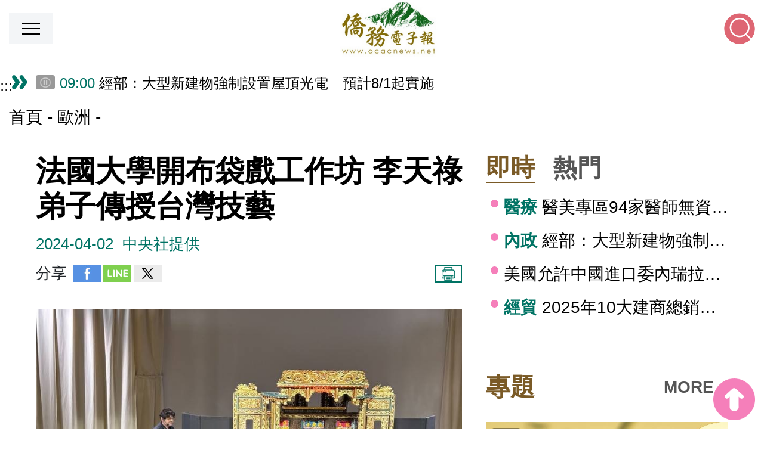

--- FILE ---
content_type: text/html; charset=UTF-8
request_url: https://ocacnews.net/article/365939?cid=5
body_size: 16437
content:
<!DOCTYPE html>
<html lang="zh-Hant">
<head>
    <meta charset="utf-8" />
    <meta http-equiv="content-type" content="text/html; charset=utf-8" />
    <meta http-equiv="x-ua-compatible" content="IE=edge" />
    <meta name="viewport" content="width=device-width, initial-scale=1.0, shrink-to-fit=no, user-scalable=no, viewport-fit=cover" />
    <meta name="csrf-token" content="Z4HG3LQ1KwdM0rSpfsUDRbNRJDkQ4mkVgL1IYUJ6" />
    <meta name="publication_date" content="20240402100400" />
<meta name="title" content="法國大學開布袋戲工作坊 李天祿弟子傳授台灣技藝" />
<title>法國大學開布袋戲工作坊 李天祿弟子傳授台灣技藝|歐洲 | 僑務電子報</title>
<meta name="description" content="法國國立東方語言與文化學院近日舉辦以台灣為主題的國際研討會。會後掌中戲大師李天祿的法國弟子班任旅帶領布袋戲工作坊學生展現成果，大獲好評。學生說，布袋戲讓他們更了解台灣。" />
<meta property="og:url" content="https://ocacnews.net/article/365939" />
<meta property="og:keywords" content="僑委會, 電子報, 僑社, 僑胞, 童振源, 僑團, 新聞, 僑青, 臺商, 僑民, 臺灣" />
<meta property="og:type" content="website" />
<meta property="og:title" content="法國大學開布袋戲工作坊 李天祿弟子傳授台灣技藝|歐洲 | 僑務電子報" />
<meta property="og:description" content="法國國立東方語言與文化學院近日舉辦以台灣為主題的國際研討會。會後掌中戲大師李天祿的法國弟子班任旅帶領布袋戲工作坊學生展現成果，大獲好評。學生說，布袋戲讓他們更了解台灣。"/>
<meta property="og:image" content="https://ocacnews.net/storage/articleImages/20240402/M2_OyAfW2en6jmwgXcnW0pYHG57H830VQuZF5Q19hDC.jpg" />
<meta name="format-detection" content="telephone=no">
<link rel="canonical" href="https://ocacnews.net/article/365939" />

    <!-- Favicon and touch icons -->
    <link type="image/x-icon" href="https://ocacnews.net/frontend/img/favicon.ico" rel="icon" />
    <link type="image/x-icon" href="https://ocacnews.net/frontend/img/favicon.ico" rel="shortcut icon" />
    <link type="image/x-icon" href="https://ocacnews.net/frontend/img/favicon.ico" rel="bookmark" />

    <!-- Theme style -->
    <link media="all" type="text/css" rel="stylesheet" href="https://ocacnews.net/frontend/css/bootstrap.css">
    <link media="all" type="text/css" rel="stylesheet" href="https://ocacnews.net/frontend/css/layout.css?v=1769184000">
    <link media="all" type="text/css" rel="stylesheet" href="https://ocacnews.net/frontend/css/volunteer.css?v=1769184000">

    <link media="all" type="text/css" rel="stylesheet" href="https://ocacnews.net/frontend/css/font-awesome.min.css">

    <link media="all" type="text/css" rel="stylesheet" href="https://ocacnews.net/frontend/css/main.css?v=1769184000">
    <link media="all" type="text/css" rel="stylesheet" href="https://ocacnews.net/frontend/js/slick-master/slick/slick.min.css">

            <!-- google analytics -->

	
  <!--link rel="stylesheet" href="https://ocacnews.net/dist/css/loading.css"-->
	<!-- Global site tag (gtag.js) - Google Analytics -->
	<script async src="https://www.googletagmanager.com/gtag/js?id=UA-22242530-1"></script>
	<!--<script async src="https://www.googletagmanager.com/gtag/js?id=UA-22242530-1" integrity="sha384-t7xhfoLU1YlRYmGVimiid82b6aT+ggbHzz3VEGYTM3lRwnLSqCb3M5Z3pMnSYMBD" crossorigin="anonymous"></script>-->
	<!--<script src="https://www.googletagmanager.com/gtag/js?id=UA-22242530-1" integrity="sha384-ALs2/kr4OG3adOO3oh7jFLAPcc0YEg8pfOARtpvcQ3w6pEGo9zlJaBcId9hoxcn/" crossorigin="anonymous"></script>-->
	<!--<script src="https://www.googletagmanager.com/gtag/js?id=UA-22242530-1" integrity="sha384-GYKgPlvCSH/6ae8ek7DYd7K6mb6GpcD/m3w8ISxjBBtrjn0p6BsPi8a5LE5NyeQw" crossorigin="anonymous"></script>-->
	<script>window.dataLayer=window.dataLayer||[];function gtag(){dataLayer.push(arguments);}
	gtag('js',new Date());

	
	gtag('config', 'UA-22242530-1', {
	  'custom_map': {'dimension1': 'category'},
	  'category': "新聞_歐洲"
	});

	gtag('config', 'G-E6MN1PEBSZ');

	var prefixGA = "";
	var cateGA = "";
	var evt = "新聞_歐洲";
	var ary_tw = ["新聞_臺灣","新聞_外交","新聞_內政","新聞_科技","新聞_文教","新聞_經貿","新聞_觀光","新聞_醫療","新聞_農業","新聞_國防","新聞_樂活","新聞_今周刊專欄"];
	var ary_oversea = ["新聞_僑務","新聞_僑民","新聞_僑商","新聞_僑教","新聞_僑生","新聞_海華文教基金會"];
	var ary_topic = ["專題"];
	var ary_area = ["新聞_北美洲","新聞_亞洲","新聞_大洋洲","新聞_歐洲","新聞_中南美洲","新聞_非洲"];
	var ary_video = ["影音"];
	var ary_act = ["活動"];
	var ary_eng = ["新聞_English News"];
	var ary_people = ["人物"];

	if(ary_tw.includes(evt)) cateGA = "臺灣_";
	else if(ary_oversea.includes(evt)) cateGA = "僑務_";
	else if(ary_topic.includes(evt)) cateGA = "專題_";
	else if(ary_area.includes(evt)) cateGA = "僑區_";
	else if(ary_video.includes(evt)) cateGA = "影音_";
	else if(ary_act.includes(evt)) cateGA = "活動_";
	else if(ary_eng.includes(evt)) cateGA = "英文新聞_";
	else if(ary_people.includes(evt)) cateGA = "人物_";

	var evtGA = cateGA != "" ? prefixGA + cateGA + evt : prefixGA + evt;

    gtag('event',evtGA);
    // console.log("evtGA = ",evtGA);

    
    
    
    
    
    
    
    
    
    
    

    
    
    
    
    
    
	</script>



<!-- google analytics -->

<!-- Hotjar Tracking Code for https://ocacnews.net/ -->
<script>
    (function(h,o,t,j,a,r){
        h.hj=h.hj||function(){(h.hj.q=h.hj.q||[]).push(arguments)};
        h._hjSettings={hjid:6507860,hjsv:6};
        a=o.getElementsByTagName('head')[0];
        r=o.createElement('script');r.async=1;
        r.src=t+h._hjSettings.hjid+j+h._hjSettings.hjsv;
        a.appendChild(r);
    })(window,document,'https://static.hotjar.com/c/hotjar-','.js?sv=');
</script>

    
    <!-- Custom style -->
    	<script type="application/ld+json">
    {
      "@context": "https://schema.org",
      "@type": "NewsArticle",
	  "headline": "法國大學開布袋戲工作坊 李天祿弟子傳授台灣技藝",
	  "articleBody": "法國國立東方語言與文化學院近日舉辦以台灣為主題的國際研討會。會後掌中戲大師李天祿的法國弟子班任旅帶領布袋戲工作坊學生展現成果，大獲好評。學生說，布袋戲讓他們更了解台灣。\r\n\r\n法國國立東方語言與文化學院（INALCO）辦理一學年的台灣布袋戲工作坊，於3月28、29日舉辦的「台灣之詞語：湧現、中介、詮釋」跨領域國際研討會後進行演出，並由學員與現場觀眾分享台灣傳統文化之美。\r\n\r\nINALCO台灣布袋戲工作坊邀請班任旅（Jean-Luc Penso）傳授。他於1978年創立師承亦宛然的小宛然劇團（Théâtre du Petit Miroir），常在法國與歐洲巡演，秉持讓觀眾理解演出的原則，小宛然劇團皆用法語和英語演出。\r\n\r\n幕後推手INALCO教師劉展岳告訴中央社，舉辦工作坊的動機在於希望讓自己教授的台語課程更加活潑。他說，從小就愛看布袋戲，加上因緣際會下認識班任旅，因此促成以布袋戲作為媒介，讓學生認識台灣不同層面的活動。\r\n\r\n除了技巧練習外，班任旅也會和同學談論他在台灣社會的近距離觀察，及古典布袋戲的歷史沿革，帶學生看見台灣的另一面。\r\n\r\n期末演出，學生不僅參與布袋戲演出的舞台規劃與布置，也讓學生與台下聽眾交流、協助參與者「體驗」布袋戲。\r\n\r\n班任旅演出布袋戲50年，已深入血液。他告訴記者，不是「把台灣藝術介紹給法國人」當作任務，反而是日常生活，甚至是生計的一部分。\r\n\r\n本身為人類學家的明拿耶（Eric Minnaert）自1999年開始和班任旅共事。他告訴記者，班任旅「小宛然」的成功除高品質演出外，也是因為他在表演中活用很多不同的偶戲技巧。所以觀眾看到的不只是偶戲動作的展現，更能進入另一個想像世界。\r\n\r\n班任旅指出，每週一次的課，只能教最基本的操偶手勢，要花長時間，這也是他最初猶豫教課的原因。\r\n\r\n班任旅說，「布袋戲本身就如同一部樂器，不可能一拿到就會操作，需不斷練習。這學期學生做到了動作，希望明年工作坊可以繼續」。但他也非常欣賞這10多位工作坊學生，用中文大讚，「他們很用功」。\r\n\r\n班任旅向中央社表示，台灣文化最棒之處在於台灣有股能量、多樣性，且不帶偏見，有一切發展的可能，各種文化都很豐富並積極保存。明拿耶則認為，台灣文化充滿活力，有種「西方世界少見的集體投入」。\r\n\r\n工作坊學生小馬（Maximilien Quevrain）告訴記者，去年在台灣當交換學生時就在路邊看見布袋戲，印象深刻，「因此當我知道有工作坊後，毫不猶豫就報名了」。\r\n\r\n這一學年的課程他們學習基本操作、各種人物的不同移動方式，及打鬥、進場的動作等。「每場戲班任旅老師都會講述傳統歷史，或是師從李天祿時的奇聞軼事」。小馬表示，對他而言，布袋戲學習非常充實，也是進一步發掘台灣文化的方式。\r\n\r\n3月28、29日舉辦的「台灣之詞語：湧現、中介、詮釋」跨領域國際研討會相當成功，駐法代表吳志中也受邀分享代表台灣的3個詞語：「半導體」、「民主」和「女性地位」。\r\n\r\n同為研討會主辦人的劉展岳指出，近年「台灣」成為許多研究領域關注的焦點與挑戰，盼透過跨界研討會探討台灣發展進程下出現的獨特詞語，以及背後概念、認同的流變與建構。\r\n\r\n研討會邀請去年「台法文化獎」得主、研究台灣南島語言逾30年的齊莉莎（Elizabeth Zeitoun）、法國里昂政治學院學者高格孚（Stéphane Corcuff）、國立台灣師範大學教授許慧如與賀安娟（Ann Heylen）等10多位各國學者分享不同主題的台灣研究。學生參與踴躍，許多校外專業人士出席聆聽。",
	  "thumbnailUrl": "https://ocacnews.net/storage/articleImages/20240402/M2_OyAfW2en6jmwgXcnW0pYHG57H830VQuZF5Q19hDC.jpg",
	  "url": "https://ocacnews.net/article/365939",
	  "author": {
		"name": "中央社提供"
	  },
	  "image":[
	  "https://ocacnews.net/storage/articleImages/20240402/M2_OyAfW2en6jmwgXcnW0pYHG57H830VQuZF5Q19hDC.jpg"
       ],
	   "datePublished": "2024-04-02T10:00:00+08:00",
	   "dateModified": "2024-04-02T10:04:19+08:00",
	   "keywords": ""
    }
    </script>
</head>


<body>
<a href="#content" id="gotocenter" title="跳到主要內容區塊" tabindex="1" class="sr-only sr-only-focusable">跳到主要內容區塊</a>
<noscript style="color:red;display:block;text-align:center;">您的瀏覽器不支援JavaScript功能，若網頁功能無法正常使用時，請開啟瀏覽器JavaScript狀態</noscript>
<style>
.fontSize {
	display: inline-block;
	border-radius: 50px;
	width: 35px;
	height: 35px;
	line-height: 35px;
	text-align: center;
	text-decoration: none;
	color: #343a40;
	border-width: 2px;
	border-style: dotted;
	text-decoration: none;
	border-color: #bf9e5b;
}

.fontSize:hover {
	text-decoration: none;
	border: dashed red;
}

.fontSize.active {
	background-color: #bf9e5b;
}
</style>

<div class="header noPrint">
	<div class="onebar">
    	<div class="menu_btn" role="button" tabindex="2" title="點擊開啟選單"><span></span></div>
		<a href="https://ocacnews.net" class="logos" title="僑務電子報" tabindex="0">
							<img src="https://ocacnews.net/frontend/img/layout/logo.jpg" border="0" alt="僑務電子報">
					</a>
        <div class="rightbox">
        	<div class="funlink">
            	<a href="https://ocacnews.net" class="txts" title="回首頁" tabindex="4">回首頁</a>
				<div>
					<a href="javascript:void(0);" role="button" class="fontSize active" data-size="22" title="較大文字大小(切換全站字體放大)" tabindex="5">大</a>
					<a href="javascript:void(0);" role="button" class="fontSize" data-size="16" title="預設文字大小(切換全站字體為適中)" tabindex="6">中</a>
					<a href="javascript:void(0);" role="button" class="fontSize" data-size="12" title="較小文字大小(切換全站字體縮小)" tabindex="7">小</a>
				</div>
				<a href="https://ocacnews.net/sitemap" class="grids" title="網站導覽" style="background-image:url(https://ocacnews.net/frontend/img/layout/icon05.svg);" tabindex="8">網站導覽</a>
            	<a href="https://www.ocac.gov.tw/ocac/" class="grids" target="_blank" rel="noopener noreferrer" title="OCAC(另開新分頁)" style="background-image:url(https://ocacnews.net/frontend/img/layout/icon01.svg);" tabindex="9">OCAC(另開新分頁)</a>
                <a href="https://www.facebook.com/iocac/" class="grids" target="_blank" rel="noopener noreferrer" title="Facebook(另開新分頁)" style="background-image:url(https://ocacnews.net/frontend/img/layout/icon02.svg);" tabindex="10">Facebook(另開新分頁)</a>
                <a href="https://www.youtube.com/user/taiwanmactv" class="grids" target="_blank" rel="noopener noreferrer" title="Youtube(另開新分頁)" style="background-image:url(https://ocacnews.net/frontend/img/layout/icon03.svg);" tabindex="11">Youtube(另開新分頁)</a>
                <a href="line://ti/p/@zya7310n" class="grids" target="_blank" title="Line(另開新分頁)" style="background-image:url(https://ocacnews.net/frontend/img/layout/icon04.svg);" tabindex="12">Line(另開新分頁)</a>
			</div>
            <div class="gbox">
				
            	<div class="keyword">
                	<div class="title">熱門：</div>
                                                                        <a href="https://ocacnews.net/search#gsc.tab=0&amp;gsc.q=華語文" tabindex="13" class="words" title="華語文">華語文</a>
                                                    <a href="https://ocacnews.net/search#gsc.tab=0&amp;gsc.q=臺商" tabindex="14" class="words" title="臺商">臺商</a>
                                                    <a href="https://ocacnews.net/search#gsc.tab=0&amp;gsc.q=僑生" tabindex="15" class="words" title="僑生">僑生</a>
                                                    <a href="https://ocacnews.net/search#gsc.tab=0&amp;gsc.q=i僑卡" tabindex="16" class="words" title="i僑卡">i僑卡</a>
                                                    <a href="https://ocacnews.net/search#gsc.tab=0&amp;gsc.q=僑青" tabindex="17" class="words" title="僑青">僑青</a>
                                                            </div>
				
                <div class="searchbox">
                	<div class="search_btn" tabindex="18" aria-label="點擊後下方打開搜尋介面" role="button"></div>
                	<div class="redinput">
						<form id="searchForm" action="https://ocacnews.net/searchG" method="get">
						<input type="hidden" name="_token" value="Z4HG3LQ1KwdM0rSpfsUDRbNRJDkQ4mkVgL1IYUJ6">                    	<label for="searchs">搜尋關鍵字</label><input name="keyword" id="searchs" type="text" class="inputs" title="請輸入關鍵字" value="" placeholder="" tabindex="19">
                      <button type="submit" role="button" class="btns submit" tabindex="20" aria-label="搜尋關鍵字">搜尋關鍵字</button>
						</form>
					</div>
                </div>
            </div>
        </div>
    </div>
    <div class="twobar">
		<div class="sh_boxs pb-0">
			<a href="javascript:void(0);" role="button" class="fontSize active" data-size="26" title="較大文字大小">大</a>
			<a href="javascript:void(0);" role="button" class="fontSize" data-size="22" title="預設文字大小">中</a>
			<a href="javascript:void(0);" role="button" class="fontSize" data-size="16" title="較小文字大小">小</a>
		</div>
		
					<div class="mar noPrint topMenu">
    <a href="javascript:void(0);" accesskey="M" title="主選單內容區" class="guide">:::</a>
    <div class="sh_boxs pb-0">
        <a href="javascript:void(0);" role="button" class="fontSize active" data-size="22" title="較大文字大小(切換全站字體放大)">大</a>
        <a href="javascript:void(0);" role="button" class="fontSize" data-size="16" title="預設文字大小(切換全站字體為適中)">中</a>
        <a href="javascript:void(0);" role="button" class="fontSize" data-size="12" title="較小文字大小(切換全站字體縮小)">小</a>	
    </div>
    <div class="grids">
        <a href="https://ocacnews.net/article/cate/8" class="alink" role="button" title="前往臺灣頁面">臺灣</a>
        
    </div>
    <div class="grids">
        <a href="https://ocacnews.net/article/cate/19" class="alink" role="button" title="前往僑務頁面">僑務</a>
        
    </div>
    <div class="grids">
        <a href="https://ocacnews.net/theme" class="alink" role="button" title="前往專題頁面">專題</a>
    </div>
    <div class="grids">
        <a href="https://ocacnews.net/article/cate/3" class="alink" role="button" title="前往亞洲頁面">亞洲</a>
        
    </div>
    <div class="grids">
        <a href="https://ocacnews.net/article/cate/4" class="alink" role="button" title="前往大洋洲頁面">大洋洲</a>
        
    </div>
    <div class="grids">
        <a href="https://ocacnews.net/article/cate/2" class="alink" role="button" title="前往北美洲頁面">北美洲</a>
        
    </div>
    <div class="grids">
        <a href="https://ocacnews.net/article/cate/6" class="alink" role="button" title="前往中南美洲頁面">中南美洲</a>
        
    </div>
    <div class="grids">
        <a href="https://ocacnews.net/article/cate/5" class="alink" role="button" title="前往歐洲頁面">歐洲</a>
        
    </div>
    <div class="grids">
        <a href="https://ocacnews.net/article/cate/7" class="alink" role="button" title="前往非洲頁面">非洲</a>
        
    </div>
    <div class="grids">
        <a href="https://ocacnews.net/theme/cate/2" class="alink" role="button" title="前往人物頁面">人物</a>
        
    </div>

    <div class="grids">
        <a href="https://ocacnews.net/theme/65" class="alink" title="台美關稅" style="background-color:#007364; color:white;">台美關稅</a>
    </div>

    
    <div class="grids">
        <a href="https://ocacnews.net/video" class="alink" role="button" title="前往影音頁面">影音</a>
        
    </div>
    <div class="grids">
        <a href="https://ocacnews.net/article/cate/24" class="alink" role="button" title="前往English News頁面">English News</a>
        
    </div>
</div>

<script>
     const xhrMenu = new XMLHttpRequest();
        xhrMenu.open('POST', "https://ocacnews.net/ajax/getMenu");
        xhrMenu.setRequestHeader('Content-Type', 'application/x-www-form-urlencoded');
        xhrMenu.setRequestHeader('X-CSRF-TOKEN', "Z4HG3LQ1KwdM0rSpfsUDRbNRJDkQ4mkVgL1IYUJ6");

        xhrMenu.onload = function() {
            if (xhrMenu.status === 200) {
                const response = JSON.parse(xhrMenu.responseText);
                document.querySelector('.topMenu').innerHTML = response.html;
            } else {
                console.log(xhrMenu.statusText);
            }
        };

        xhrMenu.onerror = function() {
            console.log(xhrMenu.statusText);
        };

        xhrMenu.send('_token=Z4HG3LQ1KwdM0rSpfsUDRbNRJDkQ4mkVgL1IYUJ6');

</script>
		        <div class="sh_boxs">
		  <a href="https://ocacnews.net/sitemap" class="sh_grids" title="網站導覽" style="background-image:url(https://ocacnews.net/frontend/img/layout/icon05.svg);">網站導覽</a>
		  <a href="https://www.ocac.gov.tw/ocac/" class="sh_grids" target="_blank" rel="noopener noreferrer" title="OCAC(另開新分頁)" style="background-image:url(https://ocacnews.net/frontend/img/layout/icon01.svg);">OCAC(另開新分頁)</a>
          <a href="https://www.facebook.com/iocac/" class="sh_grids" target="_blank" rel="noopener noreferrer" title="Facebook(另開新分頁)" style="background-image:url(https://ocacnews.net/frontend/img/layout/icon02.svg);">Facebook(另開新分頁)</a>
          <a href="https://www.youtube.com/user/taiwanmactv" class="sh_grids" target="_blank" rel="noopener noreferrer" title="Youtube(另開新分頁)" style="background-image:url(https://ocacnews.net/frontend/img/layout/icon03.svg);">Youtube(另開新分頁)</a>
          <a href="line://ti/p/@zya7310n" class="sh_grids" target="_blank" title="Line(另開新分頁)" style="background-image:url(https://ocacnews.net/frontend/img/layout/icon04.svg);">Line(另開新分頁)</a>
		</div>
    </div>
</div>


<div class="MobileMenu">
    <div class="Menu">
        <div class="grids"><a href="https://ocacnews.net/article/cate/8" class="alink" role="button" title="臺灣">臺灣</a></div>
        <div class="grids"><a href="https://ocacnews.net/article/cate/19" class="alink" role="button" title="僑務">僑務</a></div>
        <div class="grids"><a href="https://ocacnews.net/theme" class="alink" role="button" title="專題">專題</a></div>
        <div class="grids"><a href="https://ocacnews.net/article/cate/3" class="alink" role="button" title="亞洲">亞洲</a></div>
        <div class="grids"><a href="https://ocacnews.net/article/cate/4" class="alink" role="button" title="大洋洲">大洋洲</a></div>
        <div class="grids"><a href="https://ocacnews.net/article/cate/2" class="alink" role="button" title="北美洲">北美洲</a></div>
        <div class="grids"><a href="https://ocacnews.net/article/cate/6" class="alink" role="button" title="中南美洲">中南美洲</a></div>
        <div class="grids"><a href="https://ocacnews.net/article/cate/5" class="alink" role="button" title="歐洲">歐洲</a></div>
        <div class="grids"><a href="https://ocacnews.net/article/cate/7" class="alink" role="button" title="非洲">非洲</a></div>
        <div class="grids"><a href="https://ocacnews.net/theme/cate/2" class="alink" role="button" title="人物">人物</a></div>
        <div class="grids"><a href="https://ocacnews.net/theme/65" class="alink" role="button" title="台美關稅">台美關稅</a></div>
        <div class="grids"><a href="https://ocacnews.net/video" class="alink" role="button" title="影音">影音</a></div>
        <div class="grids"><a href="https://ocacnews.net/article/cate/24" class="alink" role="button" title="English News">English News</a></div>
    </div>
    <div class="Btn"> ＞ </div>
</div>

<script>
document.querySelectorAll('.fontSize').forEach(item => {
	item.addEventListener('click', function() {
	document.querySelectorAll('.fontSize.active').forEach(activeItem => {
		activeItem.classList.remove('active');
	});

	const size = this.dataset.size;
	changeRootFontSize(size);
	document.querySelectorAll(`.fontSize[data-size="${size}"]`).forEach(matchItem => {
			matchItem.classList.add('active');
		});
	});
});

function changeRootFontSize(size) {
	document.documentElement.style.fontSize = `${size}px`;
	localStorage.setItem('rootFontSize', size);
}

function initializeFontSize() {
	let savedFontSize = localStorage.getItem('rootFontSize');
	savedFontSize = Number(savedFontSize);

	const MIN_FONT_SIZE = 12;
	const MAX_FONT_SIZE = 26;

	if (isNaN(savedFontSize) || savedFontSize < MIN_FONT_SIZE || savedFontSize > MAX_FONT_SIZE) {
		savedFontSize = 22;
	}

	changeRootFontSize(savedFontSize);

	document.querySelectorAll('.fontSize').forEach(item => {
		item.classList.remove('active');
	});

	document.querySelectorAll(`.fontSize[data-size="${savedFontSize}"]`).forEach(item => {
		item.classList.add('active');
	});
}
initializeFontSize();
</script>

<div class="blockbox">
    <!-- 公告 -->
  <!--<div style="margin-top: 12px;margin-left: 45px;font-size: 0.9rem;margin-bottom: 16px;color: red;font-weight: bold;">公告 : 本會預訂於臺灣時間本（114）年12月9日（星期二）上午9時辦理對外服務網站（本會官網、全球華文網、僑務電子報及i僑卡服務網站）網路架構調整，屆時網站可能有短暫無法連線情形，請稍後使用或切換不同網路服務提供商之網路再嘗試連線本會網站，不便之處請見諒。</div>-->	<a href="javascript:void(0);" title="中間內容區塊" accesskey="C" id="content" class="guide">:::</a>
	
	
	<style>
		.toggle-today-btn {
			position: absolute;
			top: 1px;
			left: 45px;
			z-index: 10;
			background: rgba(0, 0, 0, 0.4);
			color: white;
			border: none;
			padding: 2.5px 6px;
			border-radius: 4px;
			cursor: pointer;
			font-size: 0.1rem;
			user-select: none;
			width: 32px;
			height: 24px;
		}

		/* 手機板調整 top: 6px */
		@media (max-width: 767px) {
			.toggle-today-btn {
				top: 8px;
				left: 10px;
			}
		}
	</style>

    <div class="news_Marquee" data-nosnippet>
        
		    
            <button id="toggle-today-slick" type="button" aria-pressed="false" class="toggle-today-btn">
                <img src="https://ocacnews.net/event3/img/owl_pause_v01.png" alt="暫停" style="width: 100%; height: 100%;" />
            </button>

            <div class="lists lists_slick" id="today_news_slick" style="padding-left: 40px;">
                                    <div class="lists_grid">
                        <a href="https://ocacnews.net/article/418324"
                            title="經部：大型新建物強制設置屋頂光電　預計8/1起實施">
                            <span class="time">09:00</span>
                            <span>經部：大型新建物強制設置屋頂光電　預計8/1起實施</span>
                        </a>
                    </div>
                                    <div class="lists_grid">
                        <a href="https://ocacnews.net/article/418313"
                            title="醫美專區94家醫師無資料 衛福部：年前完成清查">
                            <span class="time">09:00</span>
                            <span>醫美專區94家醫師無資料 衛福部：年前完成清查</span>
                        </a>
                    </div>
                                    <div class="lists_grid">
                        <a href="https://ocacnews.net/article/418356"
                            title="校務會議學生代表比例　大學盼彈性授權各校自訂">
                            <span class="time">08:00</span>
                            <span>校務會議學生代表比例　大學盼彈性授權各校自訂</span>
                        </a>
                    </div>
                                    <div class="lists_grid">
                        <a href="https://ocacnews.net/article/418345"
                            title="Picot infant formula recall prompts preventive pull in Taiwan">
                            <span class="time">08:00</span>
                            <span>Picot infant formula recall prompts preventive pull in Taiwan</span>
                        </a>
                    </div>
                                    <div class="lists_grid">
                        <a href="https://ocacnews.net/article/418340"
                            title="2025年10大建商總銷年減逾2千億元　創最大量縮潮">
                            <span class="time">08:00</span>
                            <span>2025年10大建商總銷年減逾2千億元　創最大量縮潮</span>
                        </a>
                    </div>
                                    <div class="lists_grid">
                        <a href="https://ocacnews.net/article/418320"
                            title="外交部擬設亞利桑納州辦事處　林佳龍：符合台美利益">
                            <span class="time">07:00</span>
                            <span>外交部擬設亞利桑納州辦事處　林佳龍：符合台美利益</span>
                        </a>
                    </div>
                                    <div class="lists_grid">
                        <a href="https://ocacnews.net/article/418307"
                            title="抗極端高低溫　環境部籌設氣候調適韌性中心">
                            <span class="time">07:00</span>
                            <span>抗極端高低溫　環境部籌設氣候調適韌性中心</span>
                        </a>
                    </div>
                                    <div class="lists_grid">
                        <a href="https://ocacnews.net/article/418238"
                            title="奧蘭多Team Taiwan響應金恩日 包裝餐點分享臺灣善的力量">
                            <span class="time">06:00</span>
                            <span>奧蘭多Team Taiwan響應金恩日 包裝餐點分享臺灣善的力量</span>
                        </a>
                    </div>
                                    <div class="lists_grid">
                        <a href="https://ocacnews.net/article/418308"
                            title="2026台灣燈會3月3日晚開幕 高空煙火秀點亮夜空">
                            <span class="time">06:00</span>
                            <span>2026台灣燈會3月3日晚開幕 高空煙火秀點亮夜空</span>
                        </a>
                    </div>
                                    <div class="lists_grid">
                        <a href="https://ocacnews.net/article/418294"
                            title="Language, culture initiatives seen as crucial to U.S.-Taiwan semiconductor cooperation">
                            <span class="time">06:00</span>
                            <span>Language, culture initiatives seen as crucial to U.S.-Taiwan semiconductor cooperation</span>
                        </a>
                    </div>
                            </div>

            </div>

    <script>
        setTimeout(function() {
            $('.lists.lists_slick').slick({
                accessibility: true,
                vertical: true,
                verticalSwiping: true,
                arrows: false,
                autoplay: true,
                autoplaySpeed: 3000,
                dots: false,
                infinite: true,
                pauseOnHover: false,
                pauseOnFocus: true,
                slidesToShow: 1,
                slidesToScroll: 1,
                speed: 750
            });

			// 選取所有 slide
			const slides = document.querySelectorAll('.lists_grid.slick-slide');

            // 先手動把第一批 slide tabindex 設回 -1
            slides.forEach(slide => slide.setAttribute('tabindex', '-1'));

			slides.forEach(slide => {
			const observer = new MutationObserver(mutations => {
				mutations.forEach(mutation => {
				if (mutation.attributeName === 'tabindex') {
					// 如果被改變，強制設回 -1
					if (mutation.target.getAttribute('tabindex') !== '-1') {
					mutation.target.setAttribute('tabindex', '-1');
					console.log('tabindex reset to -1 for', mutation.target);
					}
				}
				});
			});

			observer.observe(slide, { attributes: true });
			});

        }, 1000);
    </script>

<script>
    document.addEventListener('DOMContentLoaded', function () {
        var isPausedToday = false;
        var $todaySlick = $('#today_news_slick');

        $('#toggle-today-slick').on('click', function () {
            const $icon = $(this).find('img');
            if (isPausedToday) {
                $todaySlick.slick('slickPlay');
                $icon.attr('src', 'https://ocacnews.net/event3/img/owl_pause_v01.png').attr('alt', '暫停');
                $(this).attr('aria-pressed', 'false');
            } else {
                $todaySlick.slick('slickPause');
                $icon.attr('src', 'https://ocacnews.net/event3/img/owl_start_v01.png').attr('alt', '播放');
                $(this).attr('aria-pressed', 'true');
            }
            isPausedToday = !isPausedToday;
        });
    });
</script>
	
	<div class="navbox">
		<a href="https://ocacnews.net" class="links" title="首頁">首頁</a>
									<a class="links" title="歐洲" href="https://ocacnews.net/article/cate/5">歐洲</a>
					    </div>

	
	<div class="double_column padtop">

		
		<div class="one_column">
			<h1 class="detail_title" title="法國大學開布袋戲工作坊 李天祿弟子傳授台灣技藝">法國大學開布袋戲工作坊 李天祿弟子傳授台灣技藝</h1>
			<div class="detail_fun">
				<div class="date">2024-04-02</div>
				<div class="txt">中央社提供</div>
			</div>
			
			<div class="detail_share">
				<div class="shares">
	<div class="h3">分享</div>
	<a href="https://www.facebook.com/sharer/sharer.php?u=https://ocacnews.net/article/365939?cid=5" class="shicon" target="_blank" rel="noopener noreferrer" title="分享至Facebook(另開新分頁)"><img src="https://ocacnews.net/frontend/img/page/icon_fb.jpg" alt="分享至Facebook"></a>
	<a href="https://social-plugins.line.me/lineit/share?url=https://ocacnews.net/article/365939?cid=5&text=法國大學開布袋戲工作坊 李天祿弟子傳授台灣技藝｜僑務電子報" class="shicon" target="_blank" rel="noopener noreferrer" title="分享至Line(另開新分頁)"><img src="https://ocacnews.net/frontend/img/page/icon_line.jpg" alt="分享至Line"></a>
	<a href="https://twitter.com/intent/tweet?text=法國大學開布袋戲工作坊 李天祿弟子傳授台灣技藝｜僑務電子報&url=https://ocacnews.net/article/365939?cid=5" class="shicon" target="_blank" rel="noopener noreferrer" title="分享至X(另開新分頁)"><img src="https://ocacnews.net/frontend/img/page/icon_x.png" alt="分享至X"></a>
</div>
				<div class="fontbox">
	<a href="javascript:window.print();" class="btns" rel="external nofollow" target="_self" title="列印此頁">列印</a>
</div>			</div>

			
			
			<div id="deconts" class="deconts" style="text-align: left !important;">
				
									<div style="text-align:center">
    <a
        data-fancybox="article"
        data-src="https://ocacnews.net/storage/articleImages/20240402/OWM_OyAfW2en6jmwgXcnW0pYHG57H830VQuZF5Q19hDC.jpg"
        data-caption="法國國立東方語言與文化學院教師劉展岳邀請掌中戲大師李天祿的法國弟子班任旅開設一學年的台灣布袋戲工作坊。3月29日國際研討會後，學生不僅協助布置舞台，也在台下和觀眾分享布袋戲經驗。"
        title="法國國立東方語言與文化學院教師劉展岳邀請掌中戲大師李天祿的法國弟子班任旅開設一學年的台灣布袋戲工作坊。3月29日國際研討會後，學生不僅協助布置舞台，也在台下和觀眾分享布袋戲經驗。(點擊會開啟圖片預覽功能)"
    >
        <figure class="deimgs" style="display:inline-block">
            <img alt="法國國立東方語言與文化學院教師劉展岳邀請掌中戲大師李天祿的法國弟子班任旅開設一學年的台灣布袋戲工作坊。3月29日國際研討會後，學生不僅協助布置舞台，也在台下和觀眾分享布袋戲經驗。" src="https://ocacnews.net/storage/articleImages/20240402/WM_OyAfW2en6jmwgXcnW0pYHG57H830VQuZF5Q19hDC.jpg">
            <figcaption>法國國立東方語言與文化學院教師劉展岳邀請掌中戲大師李天祿的法國弟子班任旅開設一學年的台灣布袋戲工作坊。3月29日國際研討會後，學生不僅協助布置舞台，也在台下和觀眾分享布袋戲經驗。</figcaption>
        </figure>
    </a>
</div>
<div style="text-align:center">
    <a
        data-fancybox="article"
        data-src="https://ocacnews.net/storage/articleImages/20240402/OWM_e24a53f55bd054544ace51c24217783f.jpeg"
        data-caption="小宛然劇團團長班任旅獲邀至法國國立東方語言與文化學院傳授10多位學生台灣傳統技藝。學生表示，很開心透過布袋戲更認識台灣，以及李天祿大師的故事。（小馬提供）"
        title="小宛然劇團團長班任旅獲邀至法國國立東方語言與文化學院傳授10多位學生台灣傳統技藝。學生表示，很開心透過布袋戲更認識台灣，以及李天祿大師的故事。（小馬提供）(點擊會開啟圖片預覽功能)"
    >
        <figure class="deimgs" style="display:inline-block">
            <img alt="小宛然劇團團長班任旅獲邀至法國國立東方語言與文化學院傳授10多位學生台灣傳統技藝。學生表示，很開心透過布袋戲更認識台灣，以及李天祿大師的故事。（小馬提供）" src="https://ocacnews.net/storage/articleImages/20240402/WM_e24a53f55bd054544ace51c24217783f.jpeg">
            <figcaption>小宛然劇團團長班任旅獲邀至法國國立東方語言與文化學院傳授10多位學生台灣傳統技藝。學生表示，很開心透過布袋戲更認識台灣，以及李天祿大師的故事。（小馬提供）</figcaption>
        </figure>
    </a>
</div>
<div style="text-align:center">
    <a
        data-fancybox="article"
        data-src="https://ocacnews.net/storage/articleImages/20240402/OWM_5TbL8xe2goicga30u4nvG5GPn86E7tRe9D4G8zlh.jpg"
        data-caption="駐法代表吳志中（右）受劉展岳之邀，3月29日出席「台灣之詞語：湧現、中介、詮釋」跨領域國際研討會，分享代表台灣的3個詞語：「半導體」、「民主」和「女性地位」。"
        title="駐法代表吳志中（右）受劉展岳之邀，3月29日出席「台灣之詞語：湧現、中介、詮釋」跨領域國際研討會，分享代表台灣的3個詞語：「半導體」、「民主」和「女性地位」。(點擊會開啟圖片預覽功能)"
    >
        <figure class="deimgs" style="display:inline-block">
            <img alt="駐法代表吳志中（右）受劉展岳之邀，3月29日出席「台灣之詞語：湧現、中介、詮釋」跨領域國際研討會，分享代表台灣的3個詞語：「半導體」、「民主」和「女性地位」。" src="https://ocacnews.net/storage/articleImages/20240402/WM_5TbL8xe2goicga30u4nvG5GPn86E7tRe9D4G8zlh.jpg">
            <figcaption>駐法代表吳志中（右）受劉展岳之邀，3月29日出席「台灣之詞語：湧現、中介、詮釋」跨領域國際研討會，分享代表台灣的3個詞語：「半導體」、「民主」和「女性地位」。</figcaption>
        </figure>
    </a>
</div>
<link rel="stylesheet" href="https://ocacnews.net/css/jquery.fancybox.min.css">
<script src="https://ocacnews.net/js/jquery.min.js"></script>
<script src="https://ocacnews.net/js/jquery.fancybox.min.js"></script>				
				<p>法國國立東方語言與文化學院近日舉辦以台灣為主題的國際研討會。會後掌中戲大師李天祿的法國弟子班任旅帶領布袋戲工作坊學生展現成果，大獲好評。學生說，布袋戲讓他們更了解台灣。</p>

<p>法國國立東方語言與文化學院（INALCO）辦理一學年的台灣布袋戲工作坊，於3月28、29日舉辦的「台灣之詞語：湧現、中介、詮釋」跨領域國際研討會後進行演出，並由學員與現場觀眾分享台灣傳統文化之美。</p>

<p>INALCO台灣布袋戲工作坊邀請班任旅（Jean-Luc Penso）傳授。他於1978年創立師承亦宛然的小宛然劇團（Th&eacute;&acirc;tre du Petit Miroir），常在法國與歐洲巡演，秉持讓觀眾理解演出的原則，小宛然劇團皆用法語和英語演出。</p>

<p>幕後推手INALCO教師劉展岳告訴中央社，舉辦工作坊的動機在於希望讓自己教授的台語課程更加活潑。他說，從小就愛看布袋戲，加上因緣際會下認識班任旅，因此促成以布袋戲作為媒介，讓學生認識台灣不同層面的活動。</p>

<p>除了技巧練習外，班任旅也會和同學談論他在台灣社會的近距離觀察，及古典布袋戲的歷史沿革，帶學生看見台灣的另一面。</p>

<p>期末演出，學生不僅參與布袋戲演出的舞台規劃與布置，也讓學生與台下聽眾交流、協助參與者「體驗」布袋戲。</p>

<p>班任旅演出布袋戲50年，已深入血液。他告訴記者，不是「把台灣藝術介紹給法國人」當作任務，反而是日常生活，甚至是生計的一部分。</p>

<p>本身為人類學家的明拿耶（Eric Minnaert）自1999年開始和班任旅共事。他告訴記者，班任旅「小宛然」的成功除高品質演出外，也是因為他在表演中活用很多不同的偶戲技巧。所以觀眾看到的不只是偶戲動作的展現，更能進入另一個想像世界。</p>

<p>班任旅指出，每週一次的課，只能教最基本的操偶手勢，要花長時間，這也是他最初猶豫教課的原因。</p>

<p>班任旅說，「布袋戲本身就如同一部樂器，不可能一拿到就會操作，需不斷練習。這學期學生做到了動作，希望明年工作坊可以繼續」。但他也非常欣賞這10多位工作坊學生，用中文大讚，「他們很用功」。</p>

<p>班任旅向中央社表示，台灣文化最棒之處在於台灣有股能量、多樣性，且不帶偏見，有一切發展的可能，各種文化都很豐富並積極保存。明拿耶則認為，台灣文化充滿活力，有種「西方世界少見的集體投入」。</p>

<p>工作坊學生小馬（Maximilien Quevrain）告訴記者，去年在台灣當交換學生時就在路邊看見布袋戲，印象深刻，「因此當我知道有工作坊後，毫不猶豫就報名了」。</p>

<p>這一學年的課程他們學習基本操作、各種人物的不同移動方式，及打鬥、進場的動作等。「每場戲班任旅老師都會講述傳統歷史，或是師從李天祿時的奇聞軼事」。小馬表示，對他而言，布袋戲學習非常充實，也是進一步發掘台灣文化的方式。</p>

<p>3月28、29日舉辦的「台灣之詞語：湧現、中介、詮釋」跨領域國際研討會相當成功，駐法代表吳志中也受邀分享代表台灣的3個詞語：「半導體」、「民主」和「女性地位」。</p>

<p>同為研討會主辦人的劉展岳指出，近年「台灣」成為許多研究領域關注的焦點與挑戰，盼透過跨界研討會探討台灣發展進程下出現的獨特詞語，以及背後概念、認同的流變與建構。</p>

<p>研討會邀請去年「台法文化獎」得主、研究台灣南島語言逾30年的齊莉莎（Elizabeth Zeitoun）、法國里昂政治學院學者高格孚（St&eacute;phane Corcuff）、國立台灣師範大學教授許慧如與賀安娟（Ann Heylen）等10多位各國學者分享不同主題的台灣研究。學生參與踴躍，許多校外專業人士出席聆聽。</p>
			</div>
		</div>

		
		<div class="two_column noPrint mobdisnone">
			<style>
    .slick-toggle-top {
		position: absolute;
		top: 10px;
		left: 10px;
		z-index: 10; /* 確保在輪播圖上方 */
		background: rgba(0,0,0,0.4);
		color: white;
		border: none;
		padding: 8px 12px;
		border-radius: 4px;
		cursor: pointer;
		font-size: 0.1rem;
		user-select: none;
	}

	.slick-toggle-bottom {
		position: absolute;
		bottom: 10px;
		left: 10px;
		z-index: 10; /* 確保在輪播圖上方 */
		background: rgba(0,0,0,0.4);
		color: white;
		border: none;
		padding: 8px 12px;
		border-radius: 4px;
		cursor: pointer;
		font-size: 0.1rem;
		user-select: none;
	}
</style>

 <div class="twolist">
     <h2 class="maintitle">
         <div class="pagebar">
             <a href="javascript:void(0);" role="button" class="pagetext hold" title="即時(切換即時新聞)"><span class="alink">即時</span></a>
             <a href="javascript:void(0);" role="button" class="pagetext" title="熱門(切換熱門新聞)"><span class="alink">熱門</span></a>
         </div>
     </h2>
     <div class="newslistbox lastArticlesBox" data-nosnippet></div>
     <div class="newslistbox hotArticlesBox" data-nosnippet></div>
 </div>

      <script>
         const xhrblock = new XMLHttpRequest();
         xhrblock.open('POST', "https://ocacnews.net/ajax/getArticleBlockSide");
         xhrblock.setRequestHeader('Content-Type', 'application/x-www-form-urlencoded');
         xhrblock.setRequestHeader('X-CSRF-TOKEN', "Z4HG3LQ1KwdM0rSpfsUDRbNRJDkQ4mkVgL1IYUJ6");

         xhrblock.onload = function() {
             if (xhrblock.status === 200) {
                 const response = JSON.parse(xhrblock.responseText);
                 document.querySelector('.lastArticlesBox').innerHTML = response.lastHtml;
                 document.querySelector('.hotArticlesBox').innerHTML = response.hotHtml;
             } else {
                 console.log(xhrblock.statusText);
             }
         };

         xhrblock.onerror = function() {
             console.log(xhrblock.statusText);
         };

         xhrblock.send('_token=Z4HG3LQ1KwdM0rSpfsUDRbNRJDkQ4mkVgL1IYUJ6');
     </script>
 

 
 <div class="twolist">
     <h2 class="maintitle">
         <div class="pagebar">
             <span class="pagetext h1"><span class="alink">專題</span></span>
         </div>
         <a href="https://ocacnews.net/theme" class="mores" title="更多專題">MORE +</a>
         <div class="lines"></div>
     </h2>
     <div class="topics">
        <button type="button" id="toggle-slick-4" class="slick-toggle-top" aria-label="切換輪播" title="切換輪播" aria-pressed="false">
			 <img id="toggle-icon" src="https://ocacnews.net/event3/img/owl_pause_v01.png" alt="暫停" style="width:24px; height:24px;">
		</button>
         <a href="#right_slick" class="btnleft" title="上一則">上一則</a>
         <a href="#right_slick" class="btnright" title="下一則">下一則</a>
         <div class="topicbox slick_box" id="right_slick" style="padding-bottom:0;">
                              <div class="slick_grids">
                                              <a href="https://ocacnews.net/theme/cate/14"
                             title="僑胞關心議題" class="topicbox"
                             style="background-image:url(https://ocacnews.net/storage/theme/50E32795-D5A9-883D-1685-9079E9779CAD.png);">
                                              <div class="title">僑胞關心議題</div>
                     <div class="mask"></div>
                     </a>
                 </div>
                              <div class="slick_grids">
                                                  <a href="https://ocacnews.net/theme/53"
                                 title="光華精選" class="topicbox"
                                 style="background-image:url(https://ocacnews.net/storage/theme/list/6804DBD0-7D79-4901-BC41-46B5A42EC535.jpg);">
                                          <div class="title">光華精選</div>
                     <div class="mask"></div>
                     </a>
                 </div>
                              <div class="slick_grids">
                                                  <a href="https://ocacnews.net/theme/61"
                                 title="在世界各個角落，一起看看我們的家鄉" class="topicbox"
                                 style="background-image:url(https://ocacnews.net/storage/theme/list/9F3156B9-051D-5B0B-A8F5-54EE97A3D94F.png);">
                                          <div class="title">在世界各個角落，一起看看我們的家鄉</div>
                     <div class="mask"></div>
                     </a>
                 </div>
                      </div>
     </div>
 </div>

 <script>
    document.addEventListener('DOMContentLoaded', function () {

        var isPausedTop4 = false;
        var $topSlick4 = $('#right_slick');

        // 第四輪播按鈕事件
        $('#toggle-slick-4').on('click', function () {
            const $icon = $(this).find('img');
            if (isPausedTop4) {
                $topSlick4.slick('slickPlay');
                $icon.attr('src', 'https://ocacnews.net/event3/img/owl_pause_v01.png').attr('alt', '暫停');
                $(this).attr('aria-pressed', 'false');
            } else {
                $topSlick4.slick('slickPause');
                $icon.attr('src', 'https://ocacnews.net/event3/img/owl_start_v01.png').attr('alt', '播放');
                $(this).attr('aria-pressed', 'true');
            }
            isPausedTop4 = !isPausedTop4;
        });

        
    });
</script>

 
       		</div>
	</div>

					<div class="listblock noPrint" data-nosnippet>
	<h2 class="maintitle">
		<div class="pagebar">
			<span class="pagetext h1"><span class="alink">相關新聞</span></span>
		</div>
		<div class="lines"></div>
	</h2>

	<div class="newslbox four Ordinary"></div>
</div>

<script>
		const xhrrelated = new XMLHttpRequest();
		xhrrelated.open('POST', "https://ocacnews.net/article/getArticleRelatedTitle");
		xhrrelated.setRequestHeader('Content-Type', 'application/x-www-form-urlencoded');
		xhrrelated.setRequestHeader('X-CSRF-Token', "Z4HG3LQ1KwdM0rSpfsUDRbNRJDkQ4mkVgL1IYUJ6");

		const cid = (typeof $_GET !== 'undefined' && typeof $_GET['cid'] !== 'undefined') ? $_GET['cid'] : "5";
		const id = "365939";
		const data = '_token=' + encodeURIComponent("Z4HG3LQ1KwdM0rSpfsUDRbNRJDkQ4mkVgL1IYUJ6") + '&cid=' + encodeURIComponent(cid) + '&id=' + encodeURIComponent(id);

		xhrrelated.onload = function() {
			if (xhrrelated.status === 200) {
				const response = JSON.parse(xhrrelated.responseText);
				document.querySelector('.newslbox').innerHTML = response.html;
			} else {
				console.log(xhrrelated.statusText);
			}
		};

		xhrrelated.onerror = function() {
			console.log(xhrrelated.statusText);
		};

		xhrrelated.send(data);
</script>
	
	
	<div class="listblock noPrint mobdisnone">
	<div class="adbox">
		
		<a href="https://ocacnews.net/history" class="adgrids" title="宏觀週報"><img loading="lazy" src="https://ocacnews.net/frontend/img/index/img05.jpg" border="0" alt="宏觀週報"></a>
		
	   <div class="adgrids">
			<div class="adgrids_slick">
				
								<div class="slick_grids special-focus-4">
					<a href="https://english.ocac.gov.tw/OCAC/Pages/VDetail.aspx?nodeid=8003&amp;pid=80400732" class="" target="_blank" title="2026年僑務委員會月曆「僑見寶島臺灣」(另開新分頁)">
						<img loading="lazy" src="https://ocacnews.net/storage/bigbanner/97B024D3-294A-2BCA-E5D9-CCA4393B506A.png" border="0" alt="2026年僑務委員會月曆「僑見寶島臺灣」(另開新分頁)">
					</a>
				</div>
							</div>
	   </div>
	</div>
</div>
</div>

<style>
.image-container {
    display: inline-block;
  position: fixed;
  right: 15px;
  top: 50%;
  transform: translateY(-50%);
  z-index: 1000;
}

.image-container:focus-visible {
outline: -webkit-focus-ring-color auto 1px;
}

.image-container .close-mark {
    position: absolute;
    top: 0;
    right: 0;
    color: gray;
    font-size: 1.5rem;
    font-weight: bold;
    user-select: none;
    cursor: pointer;
    background-color: white;
    border-radius: 50%; 
}

.image-box {
    position: relative;
}

</style>

<div  class="image-container">
    
    
</div>

<!--footer-->
<div class="footer noPrint">
	<div class="mar">
    	<div class="fun01">
        	<a href="https://www.ocac.gov.tw/ocac/" target="_blank" rel="noopener noreferrer" class="flogo" title="中華民國僑務委員會(另開新分頁)"><img src="https://ocacnews.net/frontend/img/layout/log_ocac.png" alt="中華民國僑務委員會"></a>
            <div class="rightbox">
				<div class="qrcode special-focus-4"><a href="https://www.ocacnews.net" title="僑務電子報(另開新分頁)" target="_blank"><img src="https://ocacnews.net/frontend/img/layout/qrcode00.jpg" alt="僑務電子報"></a></div>
            	<div class="qrcode special-focus-4"><a href="https://www.youtube.com/user/taiwanmactv" title="僑務新聞Youtube頻道(另開新分頁)" target="_blank" rel="noopener noreferrer"><img src="https://ocacnews.net/frontend/img/layout/qrcode01.jpg" alt="僑務新聞Youtube頻道"></a></div>
            	<div class="qrcode special-focus-4"><a href="line://ti/p/@zya7310n" title="僑務新聞Line@官方帳號(另開新分頁)" target="_blank"><img src="https://ocacnews.net/frontend/img/layout/qrcode02.jpg" alt="僑務新聞Line@官方帳號"></a></div>
				<div class="qrcode special-focus-4"><a href="https://twitter.com/OCAC_Taiwan" title="僑務委員會Twitter@官方帳號(另開新分頁)" target="_blank" rel="noopener noreferrer"><img src="https://ocacnews.net/frontend/img/layout/qrcode03.jpg" alt="僑務委員會Twitter@官方帳號"></a></div>
                <div class="qrcode special-focus-4"><a href="https://instagram.com/ocac_taiwan?igshid=Zjc2ZTc4Nzk=" title="僑務委員會IG@官方帳號(另開新分頁)" target="_blank" rel="noopener noreferrer"><img src="https://ocacnews.net/frontend/img/layout/qrcode04.jpg" alt="僑務委員會IG@官方帳號"></a></div>
                <div class="qrcode special-focus-4"><a href="https://www.facebook.com/iocac/" title="僑務委員會Facebook官方帳號(另開新分頁)" target="_blank" rel="noopener noreferrer"><img src="https://ocacnews.net/frontend/img/layout/xqrcode05.webp" alt="僑務委員會Facebook官方帳號"></a></div>
                <div class="fbbox">
                	<div id="fb-root"></div>
					<script async defer crossorigin="anonymous" src="https://connect.facebook.net/zh_TW/sdk.js#xfbml=1&version=v10.0" nonce="b7SZJnam"></script>
                    <!--<script async defer crossorigin="anonymous" src="https://connect.facebook.net/zh_TW/sdk.js" nonce="b7SZJnam"></script>-->
                    <!--<script async defer crossorigin="anonymous" src="/js/facebook-sdk.js" nonce="b7SZJnam"></script>-->
                    <!--<script src="https://connect.facebook.net/zh_TW/sdk.js#xfbml=1&version=v10.0" integrity="sha384-t4yyOpyjIJqNhLYqbTtzse+akQKp8tm2XqPhQSdvk+plZRR8jJE9c0Zpaao6Sbep" crossorigin="anonymous"></script>-->
                    <div class="fb-page" data-href="https://www.facebook.com/iocac/" data-tabs="timeline" data-width="340" data-height="130" data-small-header="false" data-adapt-container-width="true" data-hide-cover="false" data-show-facepile="false"><blockquote cite="https://www.facebook.com/iocac/" class="fb-xfbml-parse-ignore"><a href="https://www.facebook.com/iocac/">僑務委員會 OCAC</a></blockquote></div>
                </div>
            </div>
        </div>
        <div class="fun02">
        	<a href="javascript:void(0);" class="guide" accesskey="Z" title="下方功能區塊">:::</a>
        	<a href="https://ocacnews.net/about" class="links" title="關於本站">關於本站</a>
				
            <a href="https://ocacnews.net/terms" class="links" title="政府網站資料開放宣告">政府網站資料開放宣告</a>
            <a href="https://ocacnews.net/security" class="links" title="資訊安全政策">資訊安全政策</a>
            <a href="https://ocacnews.net/privacy" class="links" title="隱私權政策">隱私權政策</a>
            <a href="https://www.ocac.gov.tw/OCAC/ServiceEmail/ServiceEmail.aspx?nodeid=314" class="links" title="聯絡我們(另開新分頁)" target="_blank" rel="noopener noreferrer">聯絡我們</a>
            <a href="https://www.ocac.gov.tw/OCAC/Pages/VDetail.aspx?nodeid=4665&pid=17297081" class="links" title="全球僑胞服務數位平臺(另開新分頁)" target="_blank" rel="noopener noreferrer">全球僑胞服務數位平臺</a>
            <a href="https://ocacnews.net/link" class="links" title="好站連結">好站連結</a>
            
			
        </div>
		<div class="txtbox">著作權聲明：僑務電子報網站除了引用自國內外媒體之新聞不得轉載，其餘新聞之著作權為僑務委員會所有，歡迎在合理使用情況下轉載，請註明出處<span style="color:yellow;">「僑務電子報」（ocacnews.net）</span>。</div>
        <div class="txtbox">版權所有 © 中華民國僑務委員會 
            <a href="https://accessibility.moda.gov.tw/Applications/Detail?category=20250801114110" title="無障礙網站">
                <img src="https://ocacnews.net/frontend/img/layout/accessibility_AA.png" border="0" width="88" height="31" alt="通過AA無障礙網頁檢測" />
            </a>
        <br>Tel:(02)2327-2600 Fax:(02)2356-6367<br>100218 台北市徐州路五號三、十五、十六、十七樓<br>3,15-17F., No.5, Xuzhou Rd., Zhongzheng Dist., Taipei City 100218, Taiwan</div>
    </div>
</div>

<a href="javascript:void(0);" role="button" class="topbtn noPrint" title="回到網頁頂端">top</a>

<!-- 一般跑跑 -->

<!-- <a href="https://ocacnews.net/theme/52/article/413088" target="_blank" role="link" class="topbtn_event2 noPrint" title="內政部修訂僑民役男服役規定 僑民既有權益不受影響"><span class="visually-hidden">內政部修訂僑民役男服役規定 僑民既有權益不受影響</span></a> -->

<!-- 活動跑跑 -->

<!--<a href="https://ocacnews.net/event6/" target="_blank" role="link" class="topbtn_event1 noPrint" title="僑務電子報感恩有你"><span class="visually-hidden">僑務電子報感恩有你</span></a>-->



<script src="https://ocacnews.net/frontend/js/vendor/jquery-3.5.1.min.js"></script>
<script src="https://ocacnews.net/frontend/js/vendor/jquery.cookie.js"></script>

<script src="https://ocacnews.net/frontend/js/vendor/bootstrap.min.js"></script>
<script src="https://ocacnews.net/frontend/js/page_scripts/page_scripts.js"></script>
<script src="https://ocacnews.net/frontend/js/slick-master/slick/slick.min.js"></script>
<script src="https://ocacnews.net/frontend/js/custom.js"></script>
<script src="https://ocacnews.net/frontend/js/log.js"></script>

<!-- Alert Message Box-->
<script src="https://ocacnews.net/backend/dist/js/alertBox.js"></script>
	<script src="https://ocacnews.net/frontend/js/setting.js"></script>
	<script>
		$(function () {
			setTimeout(function() {
				viewA(365939);
			}, 10000);

			var sending = false;
			$("#love_click").on("click", function() {
				if (sending) return;
				var t = $("#love_click span").text();
				$("#love_click span").text("送出中...");
				sending = true;
				var $this = $(this);

				$.post('https://ocacnews.net/api/record_love', {
					article_id: "365939",
					account_id: "13",
					_token: "Z4HG3LQ1KwdM0rSpfsUDRbNRJDkQ4mkVgL1IYUJ6"
				}, function(res) {
					if (res.status == true) {
						$("#love_click span").text(Number(t) + 1);
						sending = false;
						$this.css("pointerEvents", "none");
						$(".info_like span:eq(0)").text("已送出");
					} else {
						alert("送出失敗");
						$("#love_click span").text(Number(t) + 1);
						sending = false;
					}
				});
			});
		});

		$(document).ready(function() {
			$('#deconts a[target="_blank"]').each(function() {
				let $link = $(this);
				let title = $link.attr('title');
				let text = $link.text();

				if (text.startsWith('http')) {
					$link.text('點我前往該網站');
				}

				if (text.startsWith('https://www.youtube')) {
					text = 'YT網站';
				}
				if (text.startsWith('https://www.inarts.world')) {
					text = '美感教育計畫網站';
				}
				if (text.startsWith('https://www.facebook.com')) {
					text = 'FB網站';
				}
				if (text.startsWith('https://www.president.gov.tw')) {
					text = '總統府全球資訊網';
				}
				if (text.startsWith('https://www.president.gov.tw')) {
					text = '台灣精品';
				}
				if (text.startsWith('https://forms.gle')) {
					text = '報名表單';
				}
				if (text.startsWith('https://www.quitwin.org.tw')) {
					text = '華文戒菸網';
				}
				if (text.startsWith('https://www.hpa.gov.tw')) {
					text = '國民健康署網站';
				}
				if (text.startsWith('https://register.ocac.gov.tw')) {
					text = '僑委會網站';
				}
				if (text.startsWith('https://www.instagram.com')) {
					text = 'Instagram';
				}
				if (text.startsWith('https://www.ntmofa.gov.tw')) {
					text = '國立臺灣美術館官網';
				}
				if (text.startsWith('https://icard.taiwan-world.net')) {
					text = '中華民國僑務委員會i僑卡';
				}
				if (text.startsWith('https://www.taiwanjobs.gov.tw/')) {
					text = '台灣就業通網站';
				}

				if (text.startsWith('http')) {
					text = '該網站';
				}
				if (!title || $.trim(title) === '') {
					$link.attr('title', '前往' + text + '(另開新分頁)');
				} else {
					$link.attr('title', title + ' (另開新分頁)');
				}
			});
		});
	</script>


<script src="https://ocacnews.net/frontend/js/page_scripts/page_slick.js"></script>


<script type="text/javascript" src="/_Incapsula_Resource?SWJIYLWA=719d34d31c8e3a6e6fffd425f7e032f3&ns=2&cb=761168521" async></script></body>
</html>


--- FILE ---
content_type: text/css
request_url: https://ocacnews.net/frontend/css/main.css?v=1769184000
body_size: 5862
content:
@charset "utf-8";

/* CSS Document */
.blockbox{ max-width:1390px; margin:auto; padding:25px 15px; position:relative; }

.blockbox .guide{ position:absolute; top:25px; left:0; }

.news_Marquee{ padding-left:44px; position:relative; height:26px; overflow:hidden; width:100%; margin:0 0 25px 0; }
.news_Marquee:before{ content:""; position:absolute; width:26px; height:26px; background-image:url(../img/layout/news_arrow.svg); background-repeat:no-repeat; background-position:center; left:5px; top:0; bottom:0; margin:auto; }

.news_Marquee .lists{ width:100%; height:26px; line-height:26px; overflow:hidden; text-overflow : ellipsis; white-space : nowrap; font-size:1.25rem; }
.news_Marquee .lists a{ color:#000; }
.news_Marquee .lists span.time{ color:#007364; font-size:1.2rem; }
.news_Marquee .lists .lists_grid a { display: inline; }

.MobileMenu{ display:none;}

.navbox{ margin:0 0 40px 0; font-size:1.25rem; color:#007364; }
.navbox .links{ font-size:1.25rem; color:#000; }
.navbox .links:after{ content:" - "; font-size:1.25rem; color:#000; }

.listblock{ padding:0 45px; margin:0 auto 35px auto; }
.listblock p{ word-wrap:break-word;}
.listblock .MobileMore{ display:none;}

.news_areabox{ display:flex; margin-left:-6px; }
.news_areabox .one_box{ display:flex; width:60%; flex-wrap:wrap; align-content:flex-start; position:relative; }
.news_areabox .one_box.wh02{ width:40%; }
.news_areabox .one_box .btnleft{ width:52px; height:52px; position:absolute; left:6px; top:50%; margin-top:-26px; background-color:rgba(0,115,100,0.5); background-image:url(../img/index/arrow_left.svg); background-size:auto 36px; background-position:center; background-repeat:no-repeat; z-index:10; font-size:0; }
.news_areabox .one_box .btnright{ width:52px; height:52px; position:absolute; right:0; top:50%; margin-top:-26px; background-color:rgba(0,115,100,0.5); background-image:url(../img/index/arrow_right.svg); background-size:auto 36px; background-position:center; background-repeat:no-repeat; z-index:10; font-size:0; }
.news_areabox .outf{ width:100%; padding:0 0 5px 6px; }
.news_areabox .outf.wh_s{ width:50%; }
.news_areabox .osbg{ display:block; width:100%; padding-bottom:74.084%; position:relative; background:#000; background-size:cover; -webkit-background-size:cover; -moz-background-size:cover; background-position: center top;}
.PointsBox{ display:none;}

.news_areabox .osbg .mask{ position:absolute; top:0; left:0; bottom:0; right:0; margin:auto; z-index:1;
background: -moz-linear-gradient(top,  rgba(255,255,255,0) 0%, rgba(128,128,128,0) 50%, rgba(0,0,0,1) 100%);
background: -webkit-linear-gradient(top,  rgba(255,255,255,0) 0%,rgba(128,128,128,0) 50%,rgba(0,0,0,1) 100%);
background: linear-gradient(to bottom,  rgba(255,255,255,0) 0%,rgba(128,128,128,0) 50%,rgba(0,0,0,1) 100%);
filter: progid:DXImageTransform.Microsoft.gradient( startColorstr='#00ffffff', endColorstr='#000000',GradientType=0 ); }
.news_areabox .osbg:after{ content:""; position:absolute; left:0; bottom:0; right:0; margin:auto; background-color:rgba(0,0,0,0.5); z-index:2; transition: .3s all; -webkit-transition: .3s all; -moz-transition: .3s all; height:0; opacity: 0; }

.news_areabox .osbg .titles{ position:absolute; bottom:0; left:25px; bottom:25px; right:25px; margin:auto; z-index:5; }
.news_areabox .osbg .titles .h2{ font-size:2.25rem; color:#fff; overflow:hidden;
text-overflow: ellipsis;
display: -webkit-box;
-webkit-line-clamp: 2;
-webkit-box-orient: vertical;
white-space: normal;}
.news_areabox .osbg .titles .sort{ background:#007364; color:#fff; min-width:80px; line-height:42px; font-size:1.25rem; display:inline-block; text-align:center; margin:0 0 10px 0; padding: 0 5px 0 5px;}
.news_areabox .osbg .titles .sort2 {    background: #f57fba;    color: #fff;    min-width: 80px;    line-height: 42px;    font-size: 20px;    display: inline-block;    text-align: center;    margin: 0 0 10px 0;    padding: 0 5px 0 5px;}
.news_areabox .one_box.wh02 .osbg .titles{ bottom:10px; right:10px; left:10px; }
.news_areabox .one_box.wh02 .osbg .titles .h2{ font-size:1.25rem; overflow:hidden; white-space: nowrap;
text-overflow: ellipsis;
display: -webkit-box;
-webkit-line-clamp: 2;
-webkit-box-orient: vertical;
white-space: normal;}

.news_areabox.styletwo .one_box{ width:50%; }
.news_areabox.styletwo .one_box.wh02{ width:50%; }

.maintitle{ position:relative; margin:0 0 20px 0; width:100%; }
.maintitle .lines{ position:absolute; z-index:1; left:0; right:0; top:0; bottom:0; margin:auto; height:1px; background:#000; }
.maintitle .pagebar{ font-size:0; position:relative; z-index:10; }
.maintitle .pagebar .pagetext{ display:inline-block; vertical-align:middle; background:#fff;  cursor:pointer; padding-right:30px; }
.maintitle .pagebar .pagetext .alink{ color:#555555; font-size:1.875rem; display:inline-block; position:relative; }

.maintitle .pagebar .pagetext.hold .alink{ color:#7A5A26; font-weight:bold; }
.maintitle .pagebar .pagetext.hold .alink:after{ content:""; display:block; bottom:0; left:0; right:0; margin:auto; height:1px; background:#7A5A26; }

.maintitle .pagebar .pagetext.h1{ cursor:default; }
.maintitle .pagebar .pagetext.h1 .alink{ color:#7A5A26; font-weight:bold; }
.maintitle .mores{ background:#fff; padding:0 0 0 12px; display:block; position:absolute; right:0; top:50%; margin-top:-20px; line-height:40px; z-index:10; color:#555555; font-size:1.25rem; }

.newslistbox{ display:flex; flex-wrap:wrap; }
.newslistbox .newslist{ width:50%; margin-bottom:15px; padding:0 30px; font-size:1.25rem; color:#000; position:relative; }
.newslistbox .newslist:before{ content:""; display:block; position:absolute; top:8px; left:8px; width:13px; height:13px; background:#f57fba; border-radius:50%; -webkit-border-radius:50%; -moz-border-radius:50%; }
.newslistbox .newslist .span{ color:#007364; font-weight:bold; font-size:1.25rem; }

.newslbox{ margin-left:-5px; display:flex; }
.newslbox .lgrids{ padding-left:5px; width:33.333334%; display: flex; }
.newslbox .lgrids .lbg{ width:100%; display:block; transition: .5s all; -webkit-transition: .5s all; -moz-transition: .5s all; }
.newslbox .lgrids .limgs{ width:100%; padding-bottom:54%; background-position:center top; background-repeat:no-repeat; background-size:cover; -webkit-background-size:cover; -moz-background-size:cover; position:relative; }
.newslbox .lgrids .limgs .icons{ position:absolute; width:70px; height:50px; font-size:0; top:0; left:0; bottom:0; right:0; margin:auto; background-image:url(../img/index/youtube.svg); background-repeat:no-repeat; background-size:100%; background-position:center; }
.newslbox .lgrids .limgs .sort{ position:absolute; left:0; bottom:22px; line-height:44px; min-width:80px; color:#fff; font-size:1.25rem; background:#007364; text-align:center; }
.newslbox .lgrids .limgs .sort.purple{ background:#8f82bc; }
.newslbox .lgrids .limgs .sort.red{ background:#eb6877; }
.newslbox .lgrids .limgs .sort.blue{ background:#00b7ee; }
.newslbox .lgrids .ltext{ padding:0 5px 5px 5px; }
.newslbox .lgrids .ltext .h1{ font-size:1.25rem; color:#333; padding:5px 0 0 0; max-height:70px; overflow:hidden; margin-bottom:10px;overflow:hidden;
white-space: nowrap;
text-overflow: ellipsis;
display: -webkit-box;
-webkit-line-clamp: 2;
-webkit-box-orient: vertical;
white-space: normal; }
.newslbox .lgrids .ltext .date{ color:#007364; font-size:1.2rem; }
.newslbox .lgrids:nth-child(3) ~ .lgrids{ display:none;}

.newslbox.four{ margin-left:-24px; }
.newslbox.four .lgrids{ width:25%; padding-left:24px; }
.newslbox.four .lgrids .limgs{ padding-bottom:80%; }

.topics{ position:relative; }
.topics .btnleft{ width:52px; height:52px; position:absolute; left:0; top:50%; margin-top:-26px; background-color:rgba(0,115,100,0.5); background-image:url(../img/index/arrow_left.svg); background-size:auto 36px; background-position:center; background-repeat:no-repeat; z-index:10; cursor:pointer; font-size:0; }
.topics .btnright{ width:52px; height:52px; position:absolute; right:0; top:50%; margin-top:-26px; background-color:rgba(0,115,100,0.5); background-image:url(../img/index/arrow_right.svg); background-size:auto 36px; background-position:center; background-repeat:no-repeat; z-index:10; cursor:pointer; font-size:0; }
.topicbox{ display:block; width:100%; padding-bottom:25%; background-size:cover; -webkit-background-size:cover; -moz-background-size:cover; position:relative; z-index:1; background-position: center top;}
.topicbox .mask{ position:absolute; top:0; left:0; right:0; bottom:0; margin:auto; z-index:1;
background: -moz-linear-gradient(to bottom, rgba(255,255,255,0.1) 36%, rgba(0,0,0,0.8) 100%);
background: -webkit-linear-gradient(to bottom, rgba(255,255,255,0.1) 36%, rgba(0,0,0,0.8) 100%);
background: linear-gradient(to bottom, rgba(255,255,255,0.1) 36%, rgba(0,0,0,0.8) 100%);
filter: progid:DXImageTransform.Microsoft.gradient( startColorstr='#00ffffff', endColorstr='#cc000000',GradientType=0 ); }
.topicbox .title{ position:absolute; left:0; right:0; bottom:60px; text-align:center; color:#fff; font-size:2.25rem; z-index:10; }

.grayblock{ background:#e0e0e0; padding:30px; margin: 0 0 30px 0; }
.grayblock .graybox{ padding: 0 60px; margin: 0 auto; max-width: 1390px; display:flex; align-items:flex-start; }
.grayblock .graybox .grids{ flex:1; padding:0 26px 0 0; display:flex; flex-wrap:wrap; }
.grayblock .graybox .grids:nth-child(even){ padding:0 0 0 26px; }
.grayblock .graybox .grids:last-child{ padding-right:0; }
.grayblock .graybox .grids .gsbar{ width:100%; display:flex; }
/*.grayblock .graybox .grids .gs{ width:50%; padding:0 10px 0 0; display:block;}*/
.grayblock .graybox .grids .gs{ width:50%; padding:0 0 0 0; margin-left: 12px; display:block;}
.grayblock .graybox .grids .Block02{ width:50%;}
.grayblock .graybox .grids .Block02 .gs{ display:none; width:100%;}
.grayblock .graybox .grids .Block02 .gs:nth-child(1){ display:block;}
.grayblock .graybox .grids .gs .gimgs{ width:100%; padding-bottom:80%; position:relative; background-position:center; background-repeat:no-repeat; background-size:cover; -webkit-background-size:cover; -moz-background-size:cover; }
.grayblock .graybox .grids .gs .gimgs:after{ content:""; display:block; position:absolute; bottom:0; left:0; right:0; margin:auto; height:0; transition: .3s all; -webkit-transition: .3s all; -moz-transition: .3s all; opacity: 0; background-color: rgba(0,0,0,0.3); z-index: 2; }
.grayblock .graybox .grids .gs .gimgs iframe{ position:absolute; top:0; left:0; width:100%; height:100%; }
.grayblock .graybox .grids .gs .gimgs .icons{ position:absolute; width:70px; height:50px; font-size:0; top:0; left:0; bottom:0; right:0; margin:auto; background-image:url(../img/index/youtube.svg); background-repeat:no-repeat; background-size:100%; background-position:center; z-index:10; }
.grayblock .graybox .grids .gs .gtext{ font-size:1.25rem; padding:10px 0; color:#000; }
.grayblock .graybox .grids .gs .date{ color: #007364; font-size:1.2rem; }
.grayblock .graybox .grids .gsbar.four .gs{ width:25%; }
.grayblock .graybox .grids .SubBox{ width:50%;}
.grayblock .graybox .grids .SubBox .gs{ width:100%;}
.grayblock .graybox .grids .SubBox .gs:nth-child(1) ~ .gs{ display:none;}

.grayblock .graybox .maintitle .pagebar .pagetext{ background: #e0e0e0; }
.grayblock .graybox .maintitle .mores{ background: #e0e0e0; }

.problem_title{ font-size:1.75rem; color:#7A5A26; margin-bottom:20px; }
.problem_flex{ display:flex; }
.problem_flex .oneflex{ width:45%; }
.problem_flex .oneflex .onelist{ margin:0 0 20px 0; }
.problem_flex .oneflex .onelist .one_ops{ width:100%; display:flex; justify-content:space-between; margin-bottom:8px; }
.problem_flex .oneflex .onelist .one_ops .ops{ font-size:1.25rem; }
.problem_flex .oneflex .onelist .one_ops .votes{ font-size:1.25rem; white-space:nowrap; padding:0 0 0 10px; }
.problem_flex .oneflex .onelist .one_votes{ height:20px; background:#eee; }
.problem_flex .oneflex .onelist:nth-child(1) .one_votes{ background:#6382e6; }
.problem_flex .oneflex .onelist:nth-child(2) .one_votes{ background:#e66686; }
.problem_flex .oneflex .onelist:nth-child(3) .one_votes{ background:#f09359; }
.problem_flex .oneflex .onelist:nth-child(4) .one_votes{ background:#007364; }
.problem_flex .oneflex .onelist:nth-child(5) .one_votes{ background:#f57fba; }
.problem_flex .twoflex{ width:55%; display:flex; align-items:center; justify-content:center; padding:0 0 0 80px; }
.problem_flex .twoflex .twobtn{ line-height:52px; width:210px; background:#007364; color:#fff; text-align:center; font-size:1.75rem; }
.problem_flex .twoflex .ptxt{ padding:0 0 0 30px; font-size:1.2rem; color:#000; }

/*.adbox{ display:flex; margin-left:-12px; }*/
.adbox{ display:flex; flex-wrap: wrap; margin-left:-12px; }
.adbox .adgrids{ width:50%; padding-left:12px; }
.adbox .adgrids img{ width:100%; }


.topicblock{ margin-left:-22px; display:flex; flex-wrap:wrap; }
.topicblock .topgrids{ padding-left:22px; width:25%; padding-bottom:25px; }
.topicblock .topgrids .topbgs{ width:100%; padding-bottom:80%; position:relative; display:block; background-size:cover; -webkit-background-size:cover; -moz-background-size:cover; background-position:center; background-repeat:no-repeat; }
.topicblock .topgrids .topbgs:after{ content: ""; position: absolute; left: 0; bottom: 0; right: 0; margin: auto; background-color: rgba(0,0,0,0.5); z-index: 2; transition: .3s all; -webkit-transition: .3s all; -moz-transition: .3s all; height: 0; opacity: 0; }
.topicblock .topgrids .topbgs .title{ position:absolute; z-index:5; left:15px; right:15px; bottom:12px; overflow:hidden; font-size:1.25rem; color:#fff; }
.topicblock .topgrids .topbgs .title .sort2 { background: #f57fba; color: #fff;    width: 80px; line-height: 42px;  font-size: 20px; display: block; text-align: center;    margin: 0 0 10px 0; padding: 0 5px 0 5px;}
.topicblock .topgrids .topbgs .title .sort3 { display: none;}
.topicblock .topgrids .topbgs .date{ font-size:1.2rem; color:#007364; padding:10px 0 0 0; }
.topicblock .topgrids .topbgs .mask{ position:absolute; z-index:1; top:0; left:0; bottom:0; right:0; margin:auto;
background: -moz-linear-gradient(top,  rgba(255,255,255,0) 0%, rgba(128,128,128,0) 50%, rgba(0,0,0,1) 100%);
background: -webkit-linear-gradient(top,  rgba(255,255,255,0) 0%,rgba(128,128,128,0) 50%,rgba(0,0,0,1) 100%);
background: linear-gradient(to bottom,  rgba(255,255,255,0) 0%,rgba(128,128,128,0) 50%,rgba(0,0,0,1) 100%);
filter: progid:DXImageTransform.Microsoft.gradient( startColorstr='#00ffffff', endColorstr='#000000',GradientType=0 ); }

.double_column{ display:flex; width:100%; padding:80px 45px 100px 45px; }
.double_column.padtop{ padding-top:0; }
.double_column .one_column{ width:65%; padding-right:40px; }
.double_column .one_column .onelist{ margin:0 0 60px 0; }
.double_column .one_column .onelist:last-child{ margin:0; }

.double_column .one_column .problem_flex{ display:block; margin-top:30px; border:1px solid #b7b7b7; padding:50px; }
.double_column .one_column .problem_flex .oneflex{ width:100%; }
.double_column .one_column .problem_flex .twoflex{ width:100%; padding:30px 0 0 0; }

.double_column .one_column .newslistbox .newslist{ width:100%; padding-right:0; }
.double_column .one_column .newslistbox .newslist:before{ background:#eec562; }
.double_column .one_column .newslistbox.four .newslist{ width:25%; }
.double_column .one_column .newslistbox.four .newslist:before{ background: #f57fba; }

.double_column .one_column .his_search{ background:#eeeeee; padding:15px; }
.double_column .one_column .his_search .h1{ font-size:1.625rem; text-align:center; margin:0 0 20px 0; }
.double_column .one_column .his_search .inputbox{ display:flex; justify-content:center; }
.double_column .one_column .his_search .inputbox .bgs{ display:flex; flex-direction:column; }
.double_column .one_column .his_search .inputbox .bgs .list{ display:flex; font-size:1.2rem;  align-items:center; margin-bottom:15px; }
.double_column .one_column .his_search .inputbox .bgs .list input{ line-height:28px; background:#fff; border:1px solid #000; padding:0 10px; width:140px; height:28px; font-size:1rem; }
.double_column .one_column .his_search .inputbox .bgs .list button{ width:200px; height:40px; background:#007364; text-align:center; border:none; font-size:1.5rem; color:#fff; margin:auto; }
/*210705 無障礙*/
/*.double_column .one_column .his_search .inputbox .bgs .list label{ display:none; }*/
.double_column .one_column .his_search .inputbox .bgs .list legend{ font-size:1.2rem; }
.double_column .one_column .his_search .inputbox .bgs .list select { font-size:1.3rem; }

.double_column .two_column{ width:35%; }

.double_column .two_column .twolist{ margin:0 0 60px 0; }
.double_column .two_column .newslistbox .newslist{ width:100%; padding-right:0; white-space:nowrap; text-overflow : ellipsis; overflow:hidden; }
.double_column .two_column .topicbox{ padding-bottom:75%; }
.double_column .two_column .problem_flex .twoflex{ width:100%; padding:0; }

.horizontal_box .list{ margin:0 0 40px 0; display:flex; }
.horizontal_box .list:last-child{ margin-bottom:0; }
.horizontal_box .list .imgs{ width:48%; }
.horizontal_box .list .imgs .img{ width:100%; padding-bottom:54%; position:relative; background-size:cover; -webkit-background-size:cover; -moz-background-size:cover; }
.horizontal_box .list .imgs .img .sort{ position:absolute; bottom:20px; left:20px; background:#007364; font-size:1.25rem; color:#fff; line-height:44px; padding:0 10px; }
.horizontal_box .list .text{ padding:0 0 0 12px; flex:1; }
.horizontal_box .list .text .h1{ font-size:1.625rem; color:#000; margin:0 0 15px 0; }
.horizontal_box .list .text .data{ font-size:1.2rem; color:#007364; }

.morebutton{ background:#007364; color:#fff; font-size:1.625rem; display:block; text-align:center; line-height:46px; margin-top:60px; }

.detail_title{ font-size:2.25rem; color:#000; font-weight:bold; margin:0 0 15px 0; }
.detail_fun{ display:flex; align-items:center; margin:0 0 15px 0; }
.detail_fun .date{ color:#007364; font-size:1.2rem; padding:0 15px 0 0; line-height:21px; }
.detail_fun .txt{ color:#007364; font-size:1.2rem; }
.detail_share{ margin-bottom:15px; display:flex; justify-content:space-between; }
.detail_share .shares{ display:flex; }
.detail_share .shares .h3{ font-size:1.2rem; margin-right:10px; line-height:29px; }
.detail_share .shares .shicon{ width:47px; font-size:0; margin-right:4px; display:block; }
.detail_share .shares .shicon img{ width:100%; }
.detail_share .fontbox{ display:flex; justify-content:flex-end; }
.detail_share .fontsizes{ border:2px solid #007364; width:46px; height:30px; line-height:28px; font-size:1.25rem; color:#007364; text-align:center; margin:0 0 0 4px; }
.detail_share .fontsizes.active{ background:#80E5D9; border:2px solid #38D6C4; width:46px; height:30px; line-height:28px; font-size:1.25rem; color:#007364; text-align:center; margin:0 0 0 4px; }
.detail_share .fontsizes.font_l{ font-size:1.4rem; }
.detail_share .fontsizes.font_m{ font-size:1.2rem; }
.detail_share .fontsizes.font_s{ font-size:1rem; }
.detail_share .btns{ border:2px solid #007364; width:46px; height:30px; font-size:0; background-image:url(../img/page/icon_printer.png); background-position:center; background-repeat:no-repeat; }
.detail_keyword{ display:flex; }
.detail_keyword .h3{ font-size:1.2rem; margin:3px 5px 3px 0; }
.detail_keyword .keywords{ font-size:1.2rem; color:#007364; margin:3px 5px 3px 0; display: contents; }

.deconts{ padding:20px 0;  line-height:1.8; font-size:1rem; text-align: justify;text-justify:inter-ideograph; }
.deconts a{ color:blue;}
.deconts .deimgs{ font-size:0; max-width:720px;margin-bottom:20px;}
.deconts .deimgs img{ width:100%; max-width:720px;}
.deconts .deimgs .imgTxt{ background:#f6e2b0; padding:15px; font-size:1rem; }
.deconts .deimgs figcaption{ background:#f6e2b0; padding:15px; font-size:1rem; }
.deconts .devideo{ position:relative; padding-bottom:56%; width:100%; margin:5px 0; }
.deconts .devideo iframe{ position:absolute; top:0; left:0; width:100%; height:100%; }

.detailText{ padding:50px 0; line-height:1.8; font-size:1.25rem; }
.detailText img{ max-width:100%; margin: 5px auto; display: block; }

.deconts_h3{ font-size: 1.75rem;color:#c0392b;}
.deconts_h4{ font-size: 1.5rem;color:#c0392b;}

.tabdisnone{ display:none !important;}

/**好站連結**/
.adbox .sites {
    /*width: 30%;
    padding: 20px;*/
	width: 33%;
    padding: 5px;
}
.adbox .sites img {
    width: 100%;
}


/*================================●●●●●●●●●●●●Hover●●●●●●●●●●●●================================*/
@media screen and (min-width:1024px){
.maintitle .mores:hover{ text-decoration:underline; }

.news_areabox .osbg:hover:after{ height:100%; opacity:1; }
.maintitle .pagebar .pagetext:hover .alink{ color:#7A5A26; }
.newslistbox .newslist:hover{ text-decoration:underline; }

.newslbox .lgrids .lbg:hover{ transform:translateY(-5px); -webkit-transform:translateY(-5px); -moz-transform:translateY(-5px); box-shadow: 0px 5px 10px rgba(0,0,0,0.1); }

.grayblock .graybox .grids .gs:hover .gimgs:after{ height:100%; opacity:1; }

.problem_flex .twoflex .twobtn:hover{ color:#f7e057; }

.topicblock .topgrids .topbgs:hover:after{ height:100%; opacity:1; }

.detail_share .fontsizes:hover{ background: #e9fffc; }
.detail_share .btns:hover{ background-color: #e9fffc; }

.horizontal_box .list:hover .text .h1{ color:#007364; }

.morebutton:hover{ color:#f7e057; }

}

@media screen and (min-width:1391px){
    .news_areabox .one_box.one_box_MB { display: none; }
}

@media screen and (max-width:1390px){
    .news_areabox.styletwo .one_box.one_box_MB { width: 100%; }
    .news_areabox .one_box.one_box_PC { display: none; }
}

/*================================●●●●●●●●●●●●平板●●●●●●●●●●●●================================*/
@media screen and (min-width:768px) and (max-width:1390px){
.news_areabox .osbg .titles .sort{ font-size:1rem; line-height: 36px; min-width: 64px; margin:0 0 8px 0; }
.news_areabox .osbg .titles .h2{ font-size:1.625rem; max-height:74px; }
.news_areabox .one_box.wh02 .osbg .titles .h2{ font-size:1rem; max-height: 44px; }
.newslbox .lgrids .limgs .sort{ font-size:1rem; line-height:36px; min-width:64px; }

.problem_title{ font-size:1.375rem; }

.horizontal_box .list .text .h1{ font-size:1.25rem; }
.horizontal_box .list .imgs .img .sort{ font-size:1rem; line-height:36px; min-width:64px; }

}


/*================================●●●●●●●●●●●●平板●●●●●●●●●●●●================================*/
@media screen and (min-width:768px) and (max-width:1023px){
.news_areabox{ display:block; }
.news_areabox .one_box{ width:100%; }
.news_areabox .one_box.wh02{ width:100%; }
.news_areabox .outf.wh_s{ width:33.333334%; }

.news_areabox.styletwo{ display:flex; }
.news_areabox.styletwo .one_box{ width:50%; }
.news_areabox.styletwo .one_box.wh02{ width:50%; }
.news_areabox.styletwo .outf.wh_s{ width:50%; }

.grayblock{ padding:30px 15px; }
.grayblock .graybox{ display:block; padding:0 45px; }
.grayblock .graybox .grids{ padding:0 0 35px 0; width:100%; }
.grayblock .graybox .grids:nth-child(even){ padding:0 0 35px 0; }
.grayblock .graybox .grids:last-child{ padding:0; }
.grayblock .graybox .grids .gsbar.four{ flex-wrap:wrap; }
.grayblock .graybox .grids .gsbar.four .gs{ width:50%; padding:0 10px 15px 0; }

.topicblock .topgrids{ width:33.333334%; }

.double_column{ display:block; padding-top:40px; padding-bottom:50px; }
.double_column .one_column{ width:100%; padding:0 0 60px 0; }
.double_column .two_column{ width:100%; }

.morebutton{ margin-top:25px; }

}

/*================================●●●●●●●●●●●●手機●●●●●●●●●●●●================================*/
@media screen and (max-width:767px){
.h2, h2 {
    font-size: 1.25rem;
}

.adbox .sites {
	width: 100%;
    padding: 5px;
}

.blockbox .guide{ top:18px; }

.navbox{ margin:0px 0 5px 15px; font-size:1.25rem; font-weight:bold; }
.navbox .links{ font-size:0.75rem; vertical-align:text-bottom; font-weight:normal;}
.navbox .links:after{ font-size:0.75rem; vertical-align:text-bottom;}

.blockbox{ padding:15px; }

.news_Marquee{ padding-left:26px; margin-bottom:10px; background: linear-gradient(to right, #23ac9c 30%,#23ac9c 31%,#e76a7a 100%); height:36px; padding:5px; width:auto; margin:0px; position:fixed; top:77px; left:0; right:0; z-index:11;}
.news_Marquee:before{ display:none;}
.news_Marquee .lists{ font-size:1rem; }
.news_Marquee .lists span.time{ font-size:0.75rem; color:#fff; }
.news_Marquee .lists a{ font-size:0.875rem; color:#fff; padding-left:5px; font-weight:bold;}

.MobileMenu{ min-height:49px; background-color:#fff; display:flex; position:fixed; top:113px; left:0; right:0; z-index:11;}
.MobileMenu .Menu{ min-height:49px; display:flex; align-items: center; overflow-x:auto; flex:1;}
.MobileMenu .Menu .alink{ font-size:0.875rem; padding:0px 10px; line-height:2.25rem; height:2.25rem; white-space:nowrap; display:block;}
.MobileMenu .Btn{ width:2.25rem; height:49px; line-height:2.25rem; text-align:center; color:#007364; font-weight:bold; font-size:1rem; transform: rotate(90deg); transition:.2s;}
.MobileMenu.Open .Menu{ flex-wrap: wrap;}
.MobileMenu.Open .Btn{ transform: rotate(-90deg); transition:.2s;}

.news_areabox{ margin:auto; flex-wrap:wrap; }
.news_areabox .one_box{ width:100%; }
.news_areabox .one_box.wh02{ width:100%; flex-wrap: nowrap; overflow-x:auto; padding:5px 5px 70px 5px; gap:5px;}
.news_areabox .one_box.wh02 .osbg{ padding-bottom:70%;}
.news_areabox .one_box.wh02 .osbg .titles{ bottom:auto; top:55%;}
.news_areabox .one_box.wh02 .osbg .titles .h2{ font-size:0.875rem; line-height:1.3; color:#000; overflow: hidden; text-overflow: ellipsis; display: -webkit-box; -webkit-line-clamp: 2; -webkit-box-orient: vertical; white-space: normal; margin-top:15px;}
.news_areabox .outf{ padding:0; width:100%; }
.news_areabox .outf.wh_s{ width:40%; flex-shrink: 0; border-radius:5px;}
.news_areabox .osbg { padding-bottom: 56%; background-position: center top; }
.news_areabox .osbg .titles{ left:15px; right:15px; bottom: 5px; }
.news_areabox .osbg .titles .h2{ font-size:1rem; line-height:1.3; font-weight:bold;}
.news_areabox .osbg .titles .sort{ font-size:0.75rem; line-height: 26px; min-width: 56px; margin: 0 0 5px 0; font-weight:bold; }
.news_areabox .osbg .titles .sort2 {font-size: 12px;line-height: 26px;min-width: 56px;margin: 0 0 5px 0;}
.news_areabox.ThemeAndSlide .osbg{ border-radius:5px;}
.news_areabox.ThemeAndSlide .one_box.wh02{ padding:5px 0 0 0; gap:10px;}
.news_areabox.ThemeAndSlide .one_box.wh02 .titles .h2{ font-size:1rem; font-weight:bold; padding-top:5px;}
/*.news_areabox .osbg .mask{ display:none;}*/
.PointsBox{ display:block; width:100%; display:flex; justify-content: center; gap:10px; padding:10px 10px 15px;}
.PointsBox .Item{ background-color:#e0d5c4; width:30px; height:10px; border-radius:10px;}
.PointsBox .Item.Focus{ background-color:#eb6877;}


/* No Shadow */
.news_areabox .one_box.wh03{  }
.news_areabox .one_box.wh03 .osbg{ margin-bottom: 1.7rem; }
.news_areabox .one_box.wh03 .osbg .h2{ position: absolute; left: 15px; right: 15px; top: calc( 100% + 0.4rem ); color: #000; font-size: 1rem; line-height: 1.3; font-weight: bold; }
.news_areabox .one_box.wh03 .osbg .titles{}
.news_areabox .one_box.wh03 .osbg .titles .h2{ display: none; }
.news_areabox .one_box.wh03 .osbg .mask{ display: none; }
.news_areabox .one_box.wh03 .osbg:after{ display: none; }


/*.news_areabox.styletwo .outf.wh_s{ width:100px; height:100px; padding-bottom: 100px;}
.news_areabox.styletwo .one_box{ width:100%; }
.news_areabox.styletwo .one_box.wh02{ width:100%; display: flex; flex-direction: column; padding:15px; overflow:auto;}
.news_areabox.styletwo .one_box.wh02 .osbg{ padding-bottom:100px;}
.news_areabox.styletwo .one_box.wh02 .osbg .titles{ top:0; left:110px; width:calc(100vw - 130px);}
.news_areabox.styletwo .one_box.wh02 .osbg .titles .h2{ -webkit-line-clamp: 3; margin:0; font-weight:bold;}*/
.news_areabox.styletwo .outf.wh_s{ width:40%; padding-bottom: 85px;}
.news_areabox.styletwo .one_box{ width:100%; }
.news_areabox.styletwo .one_box.wh02{ width:100%; display: flex; padding:15px; overflow:auto; gap:10px;}
.news_areabox.styletwo .one_box.wh02 .osbg{ padding-bottom:100%;}
.news_areabox.styletwo .one_box.wh02 .osbg .titles{ top:100%; left:0; width:100%;}
.news_areabox.styletwo .one_box.wh02 .osbg .titles .h2{ -webkit-line-clamp: 3; margin:0; font-weight:bold; padding-top:5px;}

.news_areabox .one_box .btnright{ width:25px; height:25px; background-size:auto 20px; }
.news_areabox .one_box .btnleft{ width:25px; height:25px; background-size:auto 20px; left:0; }
.news_areabox .one_box .btnright,
.news_areabox .one_box .btnleft{ display:none;}
.news_areabox.mobflex .one_box{ margin-left:-6px; }
.news_areabox.mobflex .one_box.wh02{ display:flex; width:100%; margin-left:-6px; }
.news_areabox.mobflex .outf{ padding: 0 0 5px 6px; }

.topicbox .title{ font-size:1.25rem; bottom: 20px; }
.topics.PageBanner{ margin:0 -15px; padding-bottom:40px;}
.topics.PageBanner .topicbox{ padding-bottom:56%;}
.topics.PageBanner .topicbox .title{ top:100%; bottom:auto; background-color:#8fd5cd; font-size:1rem; color:#000; padding:5px; font-weight:bold;}
.topics.PageBanner .topicbox .mask{ display:none;}

.maintitle{ margin-bottom:5px;}
.maintitle .pagebar .pagetext .alink{ font-size:1.25rem; color:#bfbfbf; }
.maintitle .pagebar.TabBox { display:flex;}
.maintitle .pagebar.TabBox .pagetext{ padding-right:0px; flex:1; text-align:center; }
.maintitle .pagebar.TabBox .pagetext .alink{ width:100%;}
.maintitle .pagebar.TabBox .pagetext .alink:after{ content:""; display:block; bottom:0; left:0; right:0; margin:auto; height:5px; background:#bfbfbf; }
.maintitle .pagebar.TabBox .pagetext.hold .alink:after{ height:5px; background:#7A5A26; }
.maintitle .mores{ font-size:0.75rem; color:#007364; }

.maintitle .lines{ display:none;}

.newslistbox{ border-bottom:3px solid #7A5A26;}
.newslistbox .newslist{ padding-right:0; padding-left:0; width:100%; font-size:1rem; margin-bottom: 10px; display:flex; align-items: flex-start; gap:10px;}
.newslistbox .newslist .Imgs{ width:100px; height:100px; border-radius:5px; background:no-repeat center #eee; background-size:cover; flex-shrink:0;}
.newslistbox .newslist .Text{ font-size:0.875rem; line-height:1.3; font-weight:bold;}
.newslistbox .newslist .span{ font-size:0.875rem; display:block;}
.newslistbox .newslist:before{ width:8px; height:8px; top:6px; display:none;}
.newslistbox .newslist:nth-child(4) ~ .newslist{ display:none;}

.newslbox{ flex-wrap: wrap; flex-direction: column;}
.newslbox .lgrids{ width:100%; padding:5px; }
.newslbox .lgrids .lbg{ display:flex; align-items: flex-start; gap:10px;}
.newslbox .lgrids .limgs { border-radius: 5px; width: 100px; height: 100px; flex-shrink: 0; padding: 0; background-position: center top; }
.newslbox .lgrids .limgs .icons{ width:36px; height:36px; background-image: url(../img/index/youtube.png); }
.newslbox .lgrids .limgs .sort{ font-size:0.75rem; line-height: 26px; min-width: 56px; bottom:10px; }
.newslbox .lgrids .ltext{ display: flex; flex-direction: column; justify-content: space-between; height: 100%; padding-bottom:0; flex:auto;}
.newslbox .lgrids .ltext .h1{ font-size:1rem; margin-bottom: 10px; font-weight:bold; }
.newslbox .lgrids .ltext .date{ font-size:0.75rem; text-align:right; }
.newslbox .lgrids:first-child{ padding-bottom:10px;}
.newslbox .lgrids:first-child .lbg{ flex-direction: column;}
.newslbox .lgrids:first-child .limgs { width: 100%; padding-bottom: 65%; background-position: center top; }
.newslbox .lgrids:first-child .limgs .icons{ width:52px; height:52px;}
.newslbox .lgrids:first-child .ltext{ width: 100%;}
.newslbox .lgrids:nth-child(3) ~ .lgrids{ display:flex;}
.newslbox.VideosStyle .lgrids .limgs{ height:50px;}
.newslbox.VideosStyle .lgrids:first-child .limgs{ padding-bottom:50%;}
.newslbox.VideosStyle .lgrids .ltext .h1{ padding:0;}

.newslbox.four{ margin-left:-5px; }
.newslbox.four .lgrids{ width:100%; padding-left:5px; }
.newslbox.four .lgrids .limgs{ padding:0;}

.newslbox.Ordinary .lgrids:first-child .lbg{ flex-direction: row;}
.newslbox.Ordinary .lgrids:first-child .limgs{ width:100px;}
.newslbox.Ordinary.VideosStyle .lgrids:first-child .limgs{ height:50px; padding-bottom:0;}
.newslbox.Ordinary.VideosStyle .lgrids:first-child .limgs .icons{ width:36px; height:36px;}

.topics .btnright{ width: 25px; height: 25px; background-size: auto 20px; }
.topics .btnleft{ width: 25px; height: 25px; background-size: auto 20px; }
.topics .btnright,
.topics .btnleft{ display:none;}

.listblock{ padding:0; margin: 0 auto 20px auto; }
.listblock.marboth{ margin-left:-15px; margin-right:-15px; }
.mobdisnone{ display:none !important; }
.tabdisnone{ display:block !important;}
.listblock.marboth .maintitle{ margin:0 15px 20px 15px; width:auto; }
.listblock .MobileMore{ display:block; font-size:0.875rem; color:#fff; background-color:#007364; border-radius:5px; text-align:center; margin:10px 0; padding:10px;}

.grayblock .graybox .maintitle .pagebar .pagetext,
.grayblock .graybox .maintitle .mores{ background-color:#fff;}
.grayblock{ padding:0; margin:0 0 20px 0; background-color:#fff;}
.grayblock .graybox{ display:block; padding:0; }
.grayblock .graybox .grids{ width:100%; padding:0 0 25px 0; }
.grayblock .graybox .grids:nth-child(even){ padding: 0 0 25px 0; }
.grayblock .graybox .grids:last-child{ padding:0; }
.grayblock .graybox .grids .gs{ width:100%; padding:0 0 10px 0;}
.grayblock .graybox .grids .gs .gtext{ font-size:0.75rem; padding:5px 0; font-weight:bold;}
.grayblock .graybox .grids .gs .date{ font-size:0.75rem; }
.grayblock .graybox .grids .gs .gimgs{ border-radius:5px; padding-bottom:56%;}
.grayblock .graybox .grids .gs .gimgs .icons{ width:54px; height:54px; background-image: url(../img/index/youtube.png); }
.grayblock .graybox .grids .gsbar{ flex-direction: column;}
.grayblock .graybox .grids .gsbar.four{ flex-wrap:wrap; }
.grayblock .graybox .grids .gsbar.four .gs{ width:50%; padding:0 10px 15px 0; }
.grayblock .graybox .grids .Block02{ width:auto; display:flex; overflow-x:auto; gap:10px; padding:10px 15px; margin:0 -15px;}
.grayblock .graybox .grids .Block02 .gs{ display:block; width:40%; flex-shrink:0;}
.grayblock .graybox .grids .SubBox{ width:100%; display:flex; overflow-x:auto; gap:10px;}
.grayblock .graybox .grids .SubBox .gs{ width:40%; flex-shrink:0;}
.grayblock .graybox .grids .SubBox .gs:nth-child(1) ~ .gs{ display:block;}
/*.grayblock .graybox .grids.mobdisnone{ display:none;}*/

.problem_title{ font-size:1.25rem; }
.problem_flex{ display:block; }
.problem_flex .oneflex{ width:100%; }
.problem_flex .twoflex{ width:100%; padding:15px 0 0 0; display:block; }
.problem_flex .oneflex .onelist .one_ops .ops{ font-size:1rem; }
.problem_flex .oneflex .onelist .one_ops .votes{ font-size:1rem; }
.problem_flex .twoflex .twobtn{ display:block; margin:auto; font-size:1.5rem; }
.problem_flex .twoflex .ptxt{ padding:5px 0 0 0; text-align:center; font-size:1rem; }

.topicblock{ margin-left:-10px; }
.topicblock .topgrids{ padding:0 0 /*70*/80px 10px; width:50%; }
.topicblock .topgrids .topbgs .mask{ display:none;}
.topicblock .topgrids .topbgs .title{ font-size:1rem; font-weight:bold; left:7px; bottom:auto; top:100%; color:#000; padding-top:5px; -webkit-line-clamp:2; overflow:hidden; display:-webkit-box; -webkit-box-orient:vertical;}
.topicblock .topgrids .topbgs .title .sort2 { font-size: 12px; line-height: 26px; width: 56px; margin: 0 0 5px 0; display:none;}
.topicblock .topgrids .topbgs .title .sort3 { background: #f57fba; color: #fff; text-align: center; font-size: 12px; line-height: 26px; width: 56px; margin: 0 0 5px 0; padding: 0 5px 0 5px; display: block;}
.topicblock .topgrids .topbgs .date{ padding:5px 0 0 0; font-size:0.75rem; }

.double_column{ padding:0; display:block; }
.double_column .one_column{ width:100%; padding:0 0 40px 0; }
.double_column .one_column .onelist{ margin:0 0 25px 0; }
.double_column .one_column .newslistbox.four .newslist{ width:33.33334%; }
.double_column .one_column .his_search .h1{ font-size:1.125rem; margin: 0 0 10px 0; }
.double_column .one_column .his_search .inputbox .bgs .list{ font-size:1rem; margin:0 0 10px 0; }
.double_column .one_column .his_search .inputbox .bgs .list input{ width:70px; height:17px; line-height:17px; }
.double_column .one_column .his_search .inputbox .bgs .list button {
    width: 100px;
    height: 30px;
    line-height: 14px;
    font-size:1.2rem;
}

.double_column .two_column{ width:100%; }
.double_column .two_column .twolist{ margin-bottom:25px; }

.horizontal_box .list{ margin-bottom:0; padding:5px 0;}
.horizontal_box .list .text{ flex: 1; display: flex; flex-direction: column; justify-content: space-between;}
.horizontal_box .list .text .h1{ font-size:1rem; font-weight:bold; margin-bottom:5px; text-overflow: ellipsis; display: -webkit-box; -webkit-line-clamp: 2; -webkit-box-orient: vertical; white-space: normal; overflow:hidden; }
.horizontal_box .list .text .data{ font-size:0.75rem; text-align:right;}
.horizontal_box .list .imgs{ width:100px; flex-shrink:0;}
.horizontal_box .list .imgs .img { padding-bottom:100%; border-radius:5px; background-position: center;}
.horizontal_box .list .imgs .img .sort{ font-size:0.75rem; line-height: 26px; min-width: 56px; bottom: 10px; left: 0; }
.horizontal_box .list:nth-child(4n){ flex-direction: column; padding:20px 0;}
.horizontal_box .list:nth-child(4n) .imgs{ width:100%;}
.horizontal_box .list:nth-child(4n) .imgs .img { padding-bottom:65%; background-position: center top; }
.horizontal_box .list:nth-child(4n) .text{ padding:10px 0 0 0;}

.horizontal_box.Ordinary .list:nth-child(4n){ flex-direction: row; padding: 5px 0;}
.horizontal_box.Ordinary .list:nth-child(4n) .imgs{ width:100px;}
.horizontal_box.Ordinary .list:nth-child(4n) .imgs .img{ padding-bottom:100%;}
.horizontal_box.Ordinary .list:nth-child(4n) .text{ padding: 0 0 0 12px;}

.morebutton{ margin-top:20px; font-size:1rem; border-radius:5px;}


.detail_title{ font-size:1.375rem; }
.detail_fun{ margin:0 0 10px 0; }
.detail_fun .date{ font-size:0.75rem; }
.detail_fun .txt{ font-size:0.75rem; }
.detail_share{ margin:0 0 10px 0; }
.detail_share .shares{}
.detail_share .shares .h3{ font-size:1rem; line-height:inherit; margin:0 10px 0 0; }
.detail_share .shares .shicon{ /*width:30px;*/ }
.detail_share .fontbox{ justify-content:flex-start; }
.detail_share .fontsizes{ width:24px; height:18px; line-height:16px; border-width:1px; font-size:0.75rem; }
.detail_share .fontsizes.active{ background:#80E5D9; color:#007364;width:24px; height:18px; line-height:16px; border-width:1px; font-size:0.75rem; }
.detail_share .fontsizes.font_l{ font-size:0.75rem; }
.detail_share .fontsizes.font_m{ font-size:0.75rem; }
.detail_share .fontsizes.font_s{ font-size:0.75rem; }


.detail_share .btns{ border-width:1px; width:47px; height:29px; }

.detail_keyword .h3{ font-size:0.75rem; }
.detail_keyword .keywords{ font-size:0.75rem; }

.deconts{ font-size:1rem; }
.deconts .deimgs .imgTxt{ padding:10px; font-size:0.75rem; }
.deconts .deimgs figcaption{ padding:10px; font-size:0.75rem; }

.detailText{ padding: 20px 0;}

.youtubeBox{ padding-top: 56%; overflow: hidden; border-radius:10px;}
.youtubeImg{ position:absolute; top:0; left:0; width: 100%; transform: translate(0%, -13%);}
}

/**進階搜尋**/
.searchmore{background: #007364; color: #fff; font-size:1.25rem; text-align: center; line-height: 46px;padding:10px;}


/**蓋台廣告**/
.z-10000 {
	z-index: 10000;
}
/**直播**/
.livelist{color: #007364;}
.livelist span {
	color:black;
    font-weight: bold;
    font-size:1.25rem;
}

/**文字大小設定**/
.fontBig p{ font-size: 1.2rem;}
.fontMedium p{ font-size: 1.2rem;}
.fontSmall p{ font-size: 0.8rem;}
.fontBig span{ font-size: 1.2rem;}
.fontMedium span{ font-size: 1.2rem;}
.fontSmall span{ font-size: 0.8rem;}

/**列印**/
@media print{
  * {
    -webkit-print-color-adjust: exact !important;
  }
  .noBreak {
    break-inside: avoid;
  }
  .noPrint {
    display: none;
  }
  .double_column .one_column{width:100%; page-break-after:always;}
}
@page {
  size: A4 portrait;
  margin-top: 1cm;
}

@page :first {
  margin-left: 1cm;
}

/***0504新增志工愛星數***/
.info_like{ display: flex; padding: 0; margin-left: 0; margin-bottom: 0.8em;}
.info_like span{ font-size:1.2rem; line-height: 30px; }
.info_likeBtn{ position: relative; margin-left: 12px; padding: 0px 8px; background-color: #de6673; border-radius: 10px; }
.info_likeBtn::before{ content: ""; position: absolute; top: 0; left: 7px; width: 30px; height: 31px; background-image: url(../img/volunteer/icon_star_white.png); background-position: center; background-size: contain; background-repeat: no-repeat; }
.info_likeBtn span{ margin-left: 37px; color: #ffffff; }

@media screen and (max-width: 1023px){
    .info_like{ padding: 0; margin-left: 0; }
    .info_like span{ font-size:1rem; line-height: 28px; }
    .info_likeBtn{ padding: 0px 4px; border-radius: 6px; margin-left: 8px; }
    .info_likeBtn span{ margin-left: 30px; }
    .info_likeBtn::before{ left: 4px; width: 28px; height: 29px; }
}
/***end_0504新增志工愛星數***/

h2 {
  color: #7A5A26;
  font-weight: bold;
}

.visually-hidden {
  position: absolute !important;
  width: 1px;
  height: 1px;
  padding: 0;
  margin: -1px;
  overflow: hidden;
  clip: rect(0, 0, 0, 0);
  white-space: nowrap;
  border: 0;
}



--- FILE ---
content_type: image/svg+xml
request_url: https://ocacnews.net/frontend/img/layout/search.svg
body_size: -1237
content:
<?xml version="1.0" encoding="utf-8"?>
<!-- Generator: Adobe Illustrator 21.1.0, SVG Export Plug-In . SVG Version: 6.00 Build 0)  -->
<svg version="1.1" id="圖層_1" xmlns="http://www.w3.org/2000/svg" xmlns:xlink="http://www.w3.org/1999/xlink" x="0px" y="0px"
	 viewBox="0 0 54.3 54.3" style="enable-background:new 0 0 54.3 54.3;" xml:space="preserve">
<style type="text/css">
	.st0{clip-path:url(#SVGID_2_);fill:#DE6673;}
	.st1{clip-path:url(#SVGID_2_);fill:#FFFFFF;}
</style>
<g>
	<defs>
		<path id="SVGID_1_" d="M0.2,27.2c0,14.9,12.1,27,27,27c14.9,0,27-12.1,27-27c0-14.9-12.1-27-27-27C12.3,0.2,0.2,12.3,0.2,27.2"/>
	</defs>
	<clipPath id="SVGID_2_">
		<use xlink:href="#SVGID_1_"  style="overflow:visible;"/>
	</clipPath>
	<path class="st0" d="M54.2,27.2c0,14.9-12.1,27-27,27s-27-12.1-27-27c0-14.9,12.1-27,27-27S54.2,12.3,54.2,27.2"/>
	<path class="st1" d="M50.8,47.1L40.2,36.6c2.8-3,4.5-7,4.5-11.4c0-9.4-7.8-17-17.3-17S10,15.8,10,25.2c0,9.4,7.7,17,17.3,17
		c4.1,0,7.9-1.4,10.9-3.8l10.7,10.5c0.5,0.5,1.4,0.5,1.9,0C51.3,48.4,51.3,47.6,50.8,47.1 M27.3,39.6c-8.1,0-14.6-6.5-14.6-14.4
		c0-8,6.6-14.4,14.6-14.4S42,17.2,42,25.2C42,33.2,35.4,39.6,27.3,39.6"/>
</g>
</svg>
